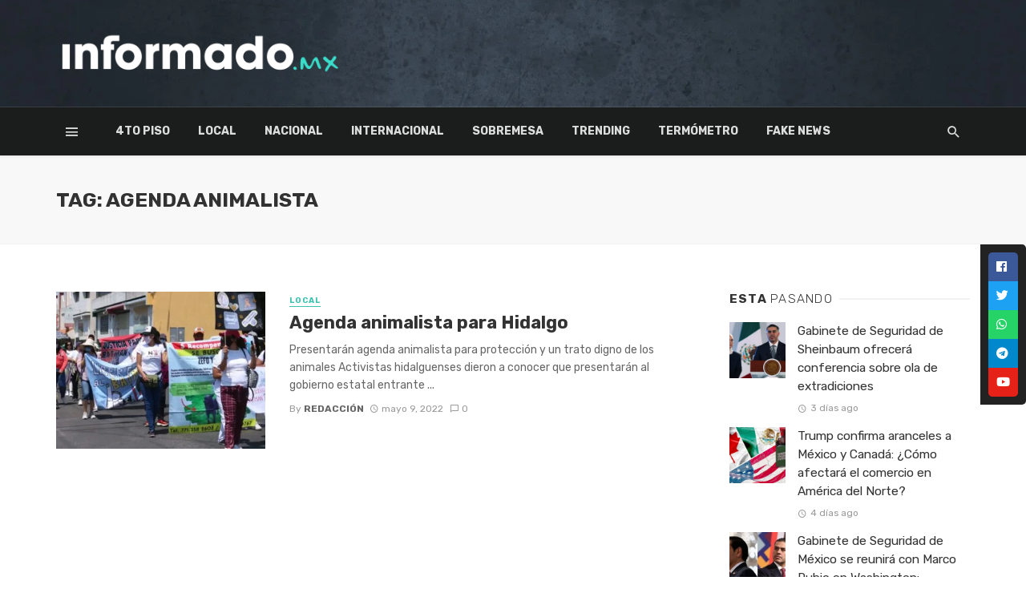

--- FILE ---
content_type: text/html
request_url: https://informado.mx/tag/agenda-animalista/
body_size: 21242
content:
<!DOCTYPE html>
<html lang="es">
<head>
<!-- Google verification -->
<meta name="google-site-verification" content="uANIVgAT4WXtZZlguuzss8TWmcYfyDSIKGqMiR64hdo" />
<!-- Fin Google verification -->
<meta charset="UTF-8" />
<meta name="viewport" content="width=device-width, initial-scale=1"/>
<link rel="profile" href="http://gmpg.org/xfn/11" />
<link rel="pingback" href="https://informado.mx/xmlrpc.php">
<!-- Schema meta -->
<script type="application/javascript">var ajaxurl = "https://informado.mx/wp-admin/admin-ajax.php"</script><meta name='robots' content='index, follow, max-image-preview:large, max-snippet:-1, max-video-preview:-1' />
<!-- This site is optimized with the Yoast SEO plugin v24.5 - https://yoast.com/wordpress/plugins/seo/ -->
<title>agenda animalista archivos | Informado.mx</title>
<link rel="canonical" href="https://informado.mx/tag/agenda-animalista/" />
<meta property="og:locale" content="es_MX" />
<meta property="og:type" content="article" />
<meta property="og:title" content="agenda animalista archivos | Informado.mx" />
<meta property="og:url" content="https://informado.mx/tag/agenda-animalista/" />
<meta property="og:site_name" content="Informado.mx" />
<meta property="og:image" content="https://informado.mx/wp-content/uploads/2021/11/perfil-2.jpg" />
<meta property="og:image:width" content="834" />
<meta property="og:image:height" content="834" />
<meta property="og:image:type" content="image/jpeg" />
<meta name="twitter:card" content="summary_large_image" />
<meta name="twitter:site" content="@InformadoMx_" />
<script type="application/ld+json" class="yoast-schema-graph">{"@context":"https://schema.org","@graph":[{"@type":"CollectionPage","@id":"https://informado.mx/tag/agenda-animalista/","url":"https://informado.mx/tag/agenda-animalista/","name":"agenda animalista archivos | Informado.mx","isPartOf":{"@id":"https://informado.mx/#website"},"primaryImageOfPage":{"@id":"https://informado.mx/tag/agenda-animalista/#primaryimage"},"image":{"@id":"https://informado.mx/tag/agenda-animalista/#primaryimage"},"thumbnailUrl":"https://informado.mx/wp-content/uploads/2022/05/photo1652130611.jpeg","breadcrumb":{"@id":"https://informado.mx/tag/agenda-animalista/#breadcrumb"},"inLanguage":"es"},{"@type":"ImageObject","inLanguage":"es","@id":"https://informado.mx/tag/agenda-animalista/#primaryimage","url":"https://informado.mx/wp-content/uploads/2022/05/photo1652130611.jpeg","contentUrl":"https://informado.mx/wp-content/uploads/2022/05/photo1652130611.jpeg","width":1280,"height":771},{"@type":"BreadcrumbList","@id":"https://informado.mx/tag/agenda-animalista/#breadcrumb","itemListElement":[{"@type":"ListItem","position":1,"name":"Portada","item":"https://informado.mx/"},{"@type":"ListItem","position":2,"name":"agenda animalista"}]},{"@type":"WebSite","@id":"https://informado.mx/#website","url":"https://informado.mx/","name":"Informado.mx","description":"Noticias del Pueblo, para el Pueblo","publisher":{"@id":"https://informado.mx/#organization"},"potentialAction":[{"@type":"SearchAction","target":{"@type":"EntryPoint","urlTemplate":"https://informado.mx/?s={search_term_string}"},"query-input":{"@type":"PropertyValueSpecification","valueRequired":true,"valueName":"search_term_string"}}],"inLanguage":"es"},{"@type":"Organization","@id":"https://informado.mx/#organization","name":"Informado Mx","url":"https://informado.mx/","logo":{"@type":"ImageObject","inLanguage":"es","@id":"https://informado.mx/#/schema/logo/image/","url":"https://informado.mx/wp-content/uploads/2021/11/perfil-2.jpg","contentUrl":"https://informado.mx/wp-content/uploads/2021/11/perfil-2.jpg","width":834,"height":834,"caption":"Informado Mx"},"image":{"@id":"https://informado.mx/#/schema/logo/image/"},"sameAs":["https://www.facebook.com/InformadoMex","https://x.com/InformadoMx_","https://www.instagram.com/informado_mx/","https://www.youtube.com/channel/UCcNqTgAUsns0mRjiRbGZhnw"]}]}</script>
<!-- / Yoast SEO plugin. -->
<link rel='dns-prefetch' href='//fonts.googleapis.com' />
<link rel='preconnect' href='https://fonts.gstatic.com' crossorigin />
<link rel="alternate" type="application/rss+xml" title="Informado.mx &raquo; Feed" href="https://informado.mx/feed/" />
<link rel="alternate" type="application/rss+xml" title="Informado.mx &raquo; RSS de los comentarios" href="https://informado.mx/comments/feed/" />
<link rel="alternate" type="application/rss+xml" title="Informado.mx &raquo; agenda animalista RSS de la etiqueta" href="https://informado.mx/tag/agenda-animalista/feed/" />
<style type="text/css">.brave_popup{display:none}</style><script data-no-optimize="1"> var brave_popup_data = {}; var bravepop_emailValidation=false; var brave_popup_videos = {};  var brave_popup_formData = {};var brave_popup_adminUser = false; var brave_popup_pageInfo = {"type":"tag","pageID":"","singleType":""};  var bravepop_emailSuggestions={};</script>		<!-- This site uses the Google Analytics by MonsterInsights plugin v9.2.4 - Using Analytics tracking - https://www.monsterinsights.com/ -->
<script src="//www.googletagmanager.com/gtag/js?id=G-TEVH1FLRQK"  data-cfasync="false" data-wpfc-render="false" type="text/javascript" async></script>
<script data-cfasync="false" data-wpfc-render="false" type="text/javascript">
var mi_version = '9.2.4';
var mi_track_user = true;
var mi_no_track_reason = '';
var MonsterInsightsDefaultLocations = {"page_location":"https:\/\/informado.mx\/tag\/agenda-animalista\/"};
if ( typeof MonsterInsightsPrivacyGuardFilter === 'function' ) {
var MonsterInsightsLocations = (typeof MonsterInsightsExcludeQuery === 'object') ? MonsterInsightsPrivacyGuardFilter( MonsterInsightsExcludeQuery ) : MonsterInsightsPrivacyGuardFilter( MonsterInsightsDefaultLocations );
} else {
var MonsterInsightsLocations = (typeof MonsterInsightsExcludeQuery === 'object') ? MonsterInsightsExcludeQuery : MonsterInsightsDefaultLocations;
}
var disableStrs = [
'ga-disable-G-TEVH1FLRQK',
];
/* Function to detect opted out users */
function __gtagTrackerIsOptedOut() {
for (var index = 0; index < disableStrs.length; index++) {
if (document.cookie.indexOf(disableStrs[index] + '=true') > -1) {
return true;
}
}
return false;
}
/* Disable tracking if the opt-out cookie exists. */
if (__gtagTrackerIsOptedOut()) {
for (var index = 0; index < disableStrs.length; index++) {
window[disableStrs[index]] = true;
}
}
/* Opt-out function */
function __gtagTrackerOptout() {
for (var index = 0; index < disableStrs.length; index++) {
document.cookie = disableStrs[index] + '=true; expires=Thu, 31 Dec 2099 23:59:59 UTC; path=/';
window[disableStrs[index]] = true;
}
}
if ('undefined' === typeof gaOptout) {
function gaOptout() {
__gtagTrackerOptout();
}
}
window.dataLayer = window.dataLayer || [];
window.MonsterInsightsDualTracker = {
helpers: {},
trackers: {},
};
if (mi_track_user) {
function __gtagDataLayer() {
dataLayer.push(arguments);
}
function __gtagTracker(type, name, parameters) {
if (!parameters) {
parameters = {};
}
if (parameters.send_to) {
__gtagDataLayer.apply(null, arguments);
return;
}
if (type === 'event') {
parameters.send_to = monsterinsights_frontend.v4_id;
var hookName = name;
if (typeof parameters['event_category'] !== 'undefined') {
hookName = parameters['event_category'] + ':' + name;
}
if (typeof MonsterInsightsDualTracker.trackers[hookName] !== 'undefined') {
MonsterInsightsDualTracker.trackers[hookName](parameters);
} else {
__gtagDataLayer('event', name, parameters);
}
} else {
__gtagDataLayer.apply(null, arguments);
}
}
__gtagTracker('js', new Date());
__gtagTracker('set', {
'developer_id.dZGIzZG': true,
});
if ( MonsterInsightsLocations.page_location ) {
__gtagTracker('set', MonsterInsightsLocations);
}
__gtagTracker('config', 'G-TEVH1FLRQK', {"forceSSL":"true","link_attribution":"true"} );
window.gtag = __gtagTracker;										(function () {
/* https://developers.google.com/analytics/devguides/collection/analyticsjs/ */
/* ga and __gaTracker compatibility shim. */
var noopfn = function () {
return null;
};
var newtracker = function () {
return new Tracker();
};
var Tracker = function () {
return null;
};
var p = Tracker.prototype;
p.get = noopfn;
p.set = noopfn;
p.send = function () {
var args = Array.prototype.slice.call(arguments);
args.unshift('send');
__gaTracker.apply(null, args);
};
var __gaTracker = function () {
var len = arguments.length;
if (len === 0) {
return;
}
var f = arguments[len - 1];
if (typeof f !== 'object' || f === null || typeof f.hitCallback !== 'function') {
if ('send' === arguments[0]) {
var hitConverted, hitObject = false, action;
if ('event' === arguments[1]) {
if ('undefined' !== typeof arguments[3]) {
hitObject = {
'eventAction': arguments[3],
'eventCategory': arguments[2],
'eventLabel': arguments[4],
'value': arguments[5] ? arguments[5] : 1,
}
}
}
if ('pageview' === arguments[1]) {
if ('undefined' !== typeof arguments[2]) {
hitObject = {
'eventAction': 'page_view',
'page_path': arguments[2],
}
}
}
if (typeof arguments[2] === 'object') {
hitObject = arguments[2];
}
if (typeof arguments[5] === 'object') {
Object.assign(hitObject, arguments[5]);
}
if ('undefined' !== typeof arguments[1].hitType) {
hitObject = arguments[1];
if ('pageview' === hitObject.hitType) {
hitObject.eventAction = 'page_view';
}
}
if (hitObject) {
action = 'timing' === arguments[1].hitType ? 'timing_complete' : hitObject.eventAction;
hitConverted = mapArgs(hitObject);
__gtagTracker('event', action, hitConverted);
}
}
return;
}
function mapArgs(args) {
var arg, hit = {};
var gaMap = {
'eventCategory': 'event_category',
'eventAction': 'event_action',
'eventLabel': 'event_label',
'eventValue': 'event_value',
'nonInteraction': 'non_interaction',
'timingCategory': 'event_category',
'timingVar': 'name',
'timingValue': 'value',
'timingLabel': 'event_label',
'page': 'page_path',
'location': 'page_location',
'title': 'page_title',
'referrer' : 'page_referrer',
};
for (arg in args) {
if (!(!args.hasOwnProperty(arg) || !gaMap.hasOwnProperty(arg))) {
hit[gaMap[arg]] = args[arg];
} else {
hit[arg] = args[arg];
}
}
return hit;
}
try {
f.hitCallback();
} catch (ex) {
}
};
__gaTracker.create = newtracker;
__gaTracker.getByName = newtracker;
__gaTracker.getAll = function () {
return [];
};
__gaTracker.remove = noopfn;
__gaTracker.loaded = true;
window['__gaTracker'] = __gaTracker;
})();
} else {
console.log("");
(function () {
function __gtagTracker() {
return null;
}
window['__gtagTracker'] = __gtagTracker;
window['gtag'] = __gtagTracker;
})();
}
</script>
<!-- / Google Analytics by MonsterInsights -->
<script type="text/javascript">
/* <![CDATA[ */
window._wpemojiSettings = {"baseUrl":"https:\/\/s.w.org\/images\/core\/emoji\/15.0.3\/72x72\/","ext":".png","svgUrl":"https:\/\/s.w.org\/images\/core\/emoji\/15.0.3\/svg\/","svgExt":".svg","source":{"concatemoji":"https:\/\/informado.mx\/wp-includes\/js\/wp-emoji-release.min.js?ver=6.6.2"}};
/*! This file is auto-generated */
!function(i,n){var o,s,e;function c(e){try{var t={supportTests:e,timestamp:(new Date).valueOf()};sessionStorage.setItem(o,JSON.stringify(t))}catch(e){}}function p(e,t,n){e.clearRect(0,0,e.canvas.width,e.canvas.height),e.fillText(t,0,0);var t=new Uint32Array(e.getImageData(0,0,e.canvas.width,e.canvas.height).data),r=(e.clearRect(0,0,e.canvas.width,e.canvas.height),e.fillText(n,0,0),new Uint32Array(e.getImageData(0,0,e.canvas.width,e.canvas.height).data));return t.every(function(e,t){return e===r[t]})}function u(e,t,n){switch(t){case"flag":return n(e,"\ud83c\udff3\ufe0f\u200d\u26a7\ufe0f","\ud83c\udff3\ufe0f\u200b\u26a7\ufe0f")?!1:!n(e,"\ud83c\uddfa\ud83c\uddf3","\ud83c\uddfa\u200b\ud83c\uddf3")&&!n(e,"\ud83c\udff4\udb40\udc67\udb40\udc62\udb40\udc65\udb40\udc6e\udb40\udc67\udb40\udc7f","\ud83c\udff4\u200b\udb40\udc67\u200b\udb40\udc62\u200b\udb40\udc65\u200b\udb40\udc6e\u200b\udb40\udc67\u200b\udb40\udc7f");case"emoji":return!n(e,"\ud83d\udc26\u200d\u2b1b","\ud83d\udc26\u200b\u2b1b")}return!1}function f(e,t,n){var r="undefined"!=typeof WorkerGlobalScope&&self instanceof WorkerGlobalScope?new OffscreenCanvas(300,150):i.createElement("canvas"),a=r.getContext("2d",{willReadFrequently:!0}),o=(a.textBaseline="top",a.font="600 32px Arial",{});return e.forEach(function(e){o[e]=t(a,e,n)}),o}function t(e){var t=i.createElement("script");t.src=e,t.defer=!0,i.head.appendChild(t)}"undefined"!=typeof Promise&&(o="wpEmojiSettingsSupports",s=["flag","emoji"],n.supports={everything:!0,everythingExceptFlag:!0},e=new Promise(function(e){i.addEventListener("DOMContentLoaded",e,{once:!0})}),new Promise(function(t){var n=function(){try{var e=JSON.parse(sessionStorage.getItem(o));if("object"==typeof e&&"number"==typeof e.timestamp&&(new Date).valueOf()<e.timestamp+604800&&"object"==typeof e.supportTests)return e.supportTests}catch(e){}return null}();if(!n){if("undefined"!=typeof Worker&&"undefined"!=typeof OffscreenCanvas&&"undefined"!=typeof URL&&URL.createObjectURL&&"undefined"!=typeof Blob)try{var e="postMessage("+f.toString()+"("+[JSON.stringify(s),u.toString(),p.toString()].join(",")+"));",r=new Blob([e],{type:"text/javascript"}),a=new Worker(URL.createObjectURL(r),{name:"wpTestEmojiSupports"});return void(a.onmessage=function(e){c(n=e.data),a.terminate(),t(n)})}catch(e){}c(n=f(s,u,p))}t(n)}).then(function(e){for(var t in e)n.supports[t]=e[t],n.supports.everything=n.supports.everything&&n.supports[t],"flag"!==t&&(n.supports.everythingExceptFlag=n.supports.everythingExceptFlag&&n.supports[t]);n.supports.everythingExceptFlag=n.supports.everythingExceptFlag&&!n.supports.flag,n.DOMReady=!1,n.readyCallback=function(){n.DOMReady=!0}}).then(function(){return e}).then(function(){var e;n.supports.everything||(n.readyCallback(),(e=n.source||{}).concatemoji?t(e.concatemoji):e.wpemoji&&e.twemoji&&(t(e.twemoji),t(e.wpemoji)))}))}((window,document),window._wpemojiSettings);
/* ]]> */
</script>
<link rel='stylesheet' id='twb-open-sans-css' href='https://fonts.googleapis.com/css?family=Open+Sans%3A300%2C400%2C500%2C600%2C700%2C800&#038;display=swap&#038;ver=6.6.2' type='text/css' media='all' />
<!-- <link rel='stylesheet' id='twbbwg-global-css' href='https://informado.mx/wp-content/plugins/photo-gallery/booster/assets/css/global.css?ver=1.0.0' type='text/css' media='all' /> -->
<link rel="stylesheet" type="text/css" href="//informado.mx/wp-content/cache/wpfc-minified/6vsxp5x4/ftuv4.css" media="all"/>
<style id='wp-emoji-styles-inline-css' type='text/css'>
img.wp-smiley, img.emoji {
display: inline !important;
border: none !important;
box-shadow: none !important;
height: 1em !important;
width: 1em !important;
margin: 0 0.07em !important;
vertical-align: -0.1em !important;
background: none !important;
padding: 0 !important;
}
</style>
<!-- <link rel='stylesheet' id='wp-block-library-css' href='https://informado.mx/wp-includes/css/dist/block-library/style.min.css?ver=6.6.2' type='text/css' media='all' /> -->
<!-- <link rel='stylesheet' id='youtube-playlist-cgb-style-css-css' href='https://informado.mx/wp-content/plugins/wiloke-youtube-playlist/dist/blocks.style.build.css' type='text/css' media='all' /> -->
<!-- <link rel='stylesheet' id='swiper-css' href='https://informado.mx/wp-content/plugins/wp-tiktok-feed/assets/frontend/swiper/swiper.min.css?ver=4.4.4' type='text/css' media='all' /> -->
<!-- <link rel='stylesheet' id='qlttf-frontend-css' href='https://informado.mx/wp-content/plugins/wp-tiktok-feed/build/frontend/css/style.css?ver=4.4.4' type='text/css' media='all' /> -->
<link rel="stylesheet" type="text/css" href="//informado.mx/wp-content/cache/wpfc-minified/jymyikj4/ftuv4.css" media="all"/>
<style id='classic-theme-styles-inline-css' type='text/css'>
/*! This file is auto-generated */
.wp-block-button__link{color:#fff;background-color:#32373c;border-radius:9999px;box-shadow:none;text-decoration:none;padding:calc(.667em + 2px) calc(1.333em + 2px);font-size:1.125em}.wp-block-file__button{background:#32373c;color:#fff;text-decoration:none}
</style>
<style id='global-styles-inline-css' type='text/css'>
:root{--wp--preset--aspect-ratio--square: 1;--wp--preset--aspect-ratio--4-3: 4/3;--wp--preset--aspect-ratio--3-4: 3/4;--wp--preset--aspect-ratio--3-2: 3/2;--wp--preset--aspect-ratio--2-3: 2/3;--wp--preset--aspect-ratio--16-9: 16/9;--wp--preset--aspect-ratio--9-16: 9/16;--wp--preset--color--black: #000000;--wp--preset--color--cyan-bluish-gray: #abb8c3;--wp--preset--color--white: #ffffff;--wp--preset--color--pale-pink: #f78da7;--wp--preset--color--vivid-red: #cf2e2e;--wp--preset--color--luminous-vivid-orange: #ff6900;--wp--preset--color--luminous-vivid-amber: #fcb900;--wp--preset--color--light-green-cyan: #7bdcb5;--wp--preset--color--vivid-green-cyan: #00d084;--wp--preset--color--pale-cyan-blue: #8ed1fc;--wp--preset--color--vivid-cyan-blue: #0693e3;--wp--preset--color--vivid-purple: #9b51e0;--wp--preset--gradient--vivid-cyan-blue-to-vivid-purple: linear-gradient(135deg,rgba(6,147,227,1) 0%,rgb(155,81,224) 100%);--wp--preset--gradient--light-green-cyan-to-vivid-green-cyan: linear-gradient(135deg,rgb(122,220,180) 0%,rgb(0,208,130) 100%);--wp--preset--gradient--luminous-vivid-amber-to-luminous-vivid-orange: linear-gradient(135deg,rgba(252,185,0,1) 0%,rgba(255,105,0,1) 100%);--wp--preset--gradient--luminous-vivid-orange-to-vivid-red: linear-gradient(135deg,rgba(255,105,0,1) 0%,rgb(207,46,46) 100%);--wp--preset--gradient--very-light-gray-to-cyan-bluish-gray: linear-gradient(135deg,rgb(238,238,238) 0%,rgb(169,184,195) 100%);--wp--preset--gradient--cool-to-warm-spectrum: linear-gradient(135deg,rgb(74,234,220) 0%,rgb(151,120,209) 20%,rgb(207,42,186) 40%,rgb(238,44,130) 60%,rgb(251,105,98) 80%,rgb(254,248,76) 100%);--wp--preset--gradient--blush-light-purple: linear-gradient(135deg,rgb(255,206,236) 0%,rgb(152,150,240) 100%);--wp--preset--gradient--blush-bordeaux: linear-gradient(135deg,rgb(254,205,165) 0%,rgb(254,45,45) 50%,rgb(107,0,62) 100%);--wp--preset--gradient--luminous-dusk: linear-gradient(135deg,rgb(255,203,112) 0%,rgb(199,81,192) 50%,rgb(65,88,208) 100%);--wp--preset--gradient--pale-ocean: linear-gradient(135deg,rgb(255,245,203) 0%,rgb(182,227,212) 50%,rgb(51,167,181) 100%);--wp--preset--gradient--electric-grass: linear-gradient(135deg,rgb(202,248,128) 0%,rgb(113,206,126) 100%);--wp--preset--gradient--midnight: linear-gradient(135deg,rgb(2,3,129) 0%,rgb(40,116,252) 100%);--wp--preset--font-size--small: 13px;--wp--preset--font-size--medium: 20px;--wp--preset--font-size--large: 36px;--wp--preset--font-size--x-large: 42px;--wp--preset--spacing--20: 0.44rem;--wp--preset--spacing--30: 0.67rem;--wp--preset--spacing--40: 1rem;--wp--preset--spacing--50: 1.5rem;--wp--preset--spacing--60: 2.25rem;--wp--preset--spacing--70: 3.38rem;--wp--preset--spacing--80: 5.06rem;--wp--preset--shadow--natural: 6px 6px 9px rgba(0, 0, 0, 0.2);--wp--preset--shadow--deep: 12px 12px 50px rgba(0, 0, 0, 0.4);--wp--preset--shadow--sharp: 6px 6px 0px rgba(0, 0, 0, 0.2);--wp--preset--shadow--outlined: 6px 6px 0px -3px rgba(255, 255, 255, 1), 6px 6px rgba(0, 0, 0, 1);--wp--preset--shadow--crisp: 6px 6px 0px rgba(0, 0, 0, 1);}:where(.is-layout-flex){gap: 0.5em;}:where(.is-layout-grid){gap: 0.5em;}body .is-layout-flex{display: flex;}.is-layout-flex{flex-wrap: wrap;align-items: center;}.is-layout-flex > :is(*, div){margin: 0;}body .is-layout-grid{display: grid;}.is-layout-grid > :is(*, div){margin: 0;}:where(.wp-block-columns.is-layout-flex){gap: 2em;}:where(.wp-block-columns.is-layout-grid){gap: 2em;}:where(.wp-block-post-template.is-layout-flex){gap: 1.25em;}:where(.wp-block-post-template.is-layout-grid){gap: 1.25em;}.has-black-color{color: var(--wp--preset--color--black) !important;}.has-cyan-bluish-gray-color{color: var(--wp--preset--color--cyan-bluish-gray) !important;}.has-white-color{color: var(--wp--preset--color--white) !important;}.has-pale-pink-color{color: var(--wp--preset--color--pale-pink) !important;}.has-vivid-red-color{color: var(--wp--preset--color--vivid-red) !important;}.has-luminous-vivid-orange-color{color: var(--wp--preset--color--luminous-vivid-orange) !important;}.has-luminous-vivid-amber-color{color: var(--wp--preset--color--luminous-vivid-amber) !important;}.has-light-green-cyan-color{color: var(--wp--preset--color--light-green-cyan) !important;}.has-vivid-green-cyan-color{color: var(--wp--preset--color--vivid-green-cyan) !important;}.has-pale-cyan-blue-color{color: var(--wp--preset--color--pale-cyan-blue) !important;}.has-vivid-cyan-blue-color{color: var(--wp--preset--color--vivid-cyan-blue) !important;}.has-vivid-purple-color{color: var(--wp--preset--color--vivid-purple) !important;}.has-black-background-color{background-color: var(--wp--preset--color--black) !important;}.has-cyan-bluish-gray-background-color{background-color: var(--wp--preset--color--cyan-bluish-gray) !important;}.has-white-background-color{background-color: var(--wp--preset--color--white) !important;}.has-pale-pink-background-color{background-color: var(--wp--preset--color--pale-pink) !important;}.has-vivid-red-background-color{background-color: var(--wp--preset--color--vivid-red) !important;}.has-luminous-vivid-orange-background-color{background-color: var(--wp--preset--color--luminous-vivid-orange) !important;}.has-luminous-vivid-amber-background-color{background-color: var(--wp--preset--color--luminous-vivid-amber) !important;}.has-light-green-cyan-background-color{background-color: var(--wp--preset--color--light-green-cyan) !important;}.has-vivid-green-cyan-background-color{background-color: var(--wp--preset--color--vivid-green-cyan) !important;}.has-pale-cyan-blue-background-color{background-color: var(--wp--preset--color--pale-cyan-blue) !important;}.has-vivid-cyan-blue-background-color{background-color: var(--wp--preset--color--vivid-cyan-blue) !important;}.has-vivid-purple-background-color{background-color: var(--wp--preset--color--vivid-purple) !important;}.has-black-border-color{border-color: var(--wp--preset--color--black) !important;}.has-cyan-bluish-gray-border-color{border-color: var(--wp--preset--color--cyan-bluish-gray) !important;}.has-white-border-color{border-color: var(--wp--preset--color--white) !important;}.has-pale-pink-border-color{border-color: var(--wp--preset--color--pale-pink) !important;}.has-vivid-red-border-color{border-color: var(--wp--preset--color--vivid-red) !important;}.has-luminous-vivid-orange-border-color{border-color: var(--wp--preset--color--luminous-vivid-orange) !important;}.has-luminous-vivid-amber-border-color{border-color: var(--wp--preset--color--luminous-vivid-amber) !important;}.has-light-green-cyan-border-color{border-color: var(--wp--preset--color--light-green-cyan) !important;}.has-vivid-green-cyan-border-color{border-color: var(--wp--preset--color--vivid-green-cyan) !important;}.has-pale-cyan-blue-border-color{border-color: var(--wp--preset--color--pale-cyan-blue) !important;}.has-vivid-cyan-blue-border-color{border-color: var(--wp--preset--color--vivid-cyan-blue) !important;}.has-vivid-purple-border-color{border-color: var(--wp--preset--color--vivid-purple) !important;}.has-vivid-cyan-blue-to-vivid-purple-gradient-background{background: var(--wp--preset--gradient--vivid-cyan-blue-to-vivid-purple) !important;}.has-light-green-cyan-to-vivid-green-cyan-gradient-background{background: var(--wp--preset--gradient--light-green-cyan-to-vivid-green-cyan) !important;}.has-luminous-vivid-amber-to-luminous-vivid-orange-gradient-background{background: var(--wp--preset--gradient--luminous-vivid-amber-to-luminous-vivid-orange) !important;}.has-luminous-vivid-orange-to-vivid-red-gradient-background{background: var(--wp--preset--gradient--luminous-vivid-orange-to-vivid-red) !important;}.has-very-light-gray-to-cyan-bluish-gray-gradient-background{background: var(--wp--preset--gradient--very-light-gray-to-cyan-bluish-gray) !important;}.has-cool-to-warm-spectrum-gradient-background{background: var(--wp--preset--gradient--cool-to-warm-spectrum) !important;}.has-blush-light-purple-gradient-background{background: var(--wp--preset--gradient--blush-light-purple) !important;}.has-blush-bordeaux-gradient-background{background: var(--wp--preset--gradient--blush-bordeaux) !important;}.has-luminous-dusk-gradient-background{background: var(--wp--preset--gradient--luminous-dusk) !important;}.has-pale-ocean-gradient-background{background: var(--wp--preset--gradient--pale-ocean) !important;}.has-electric-grass-gradient-background{background: var(--wp--preset--gradient--electric-grass) !important;}.has-midnight-gradient-background{background: var(--wp--preset--gradient--midnight) !important;}.has-small-font-size{font-size: var(--wp--preset--font-size--small) !important;}.has-medium-font-size{font-size: var(--wp--preset--font-size--medium) !important;}.has-large-font-size{font-size: var(--wp--preset--font-size--large) !important;}.has-x-large-font-size{font-size: var(--wp--preset--font-size--x-large) !important;}
:where(.wp-block-post-template.is-layout-flex){gap: 1.25em;}:where(.wp-block-post-template.is-layout-grid){gap: 1.25em;}
:where(.wp-block-columns.is-layout-flex){gap: 2em;}:where(.wp-block-columns.is-layout-grid){gap: 2em;}
:root :where(.wp-block-pullquote){font-size: 1.5em;line-height: 1.6;}
</style>
<!-- <link rel='stylesheet' id='fontawesome-latest-css-css' href='https://informado.mx/wp-content/plugins/accesspress-social-login-lite/css/font-awesome/all.min.css?ver=3.4.8' type='text/css' media='all' /> -->
<!-- <link rel='stylesheet' id='apsl-frontend-css-css' href='https://informado.mx/wp-content/plugins/accesspress-social-login-lite/css/frontend.css?ver=3.4.8' type='text/css' media='all' /> -->
<!-- <link rel='stylesheet' id='kiwi-icomoon-css' href='https://informado.mx/wp-content/plugins/kiwi-social-share/assets/vendors/icomoon/style.css?ver=2.1.8' type='text/css' media='all' /> -->
<!-- <link rel='stylesheet' id='bwg_fonts-css' href='https://informado.mx/wp-content/plugins/photo-gallery/css/bwg-fonts/fonts.css?ver=0.0.1' type='text/css' media='all' /> -->
<!-- <link rel='stylesheet' id='sumoselect-css' href='https://informado.mx/wp-content/plugins/photo-gallery/css/sumoselect.min.css?ver=3.4.6' type='text/css' media='all' /> -->
<!-- <link rel='stylesheet' id='mCustomScrollbar-css' href='https://informado.mx/wp-content/plugins/photo-gallery/css/jquery.mCustomScrollbar.min.css?ver=3.1.5' type='text/css' media='all' /> -->
<link rel="stylesheet" type="text/css" href="//informado.mx/wp-content/cache/wpfc-minified/ln6xmbxh/ftuv4.css" media="all"/>
<link rel='stylesheet' id='bwg_googlefonts-css' href='https://fonts.googleapis.com/css?family=Ubuntu&#038;subset=greek,latin,greek-ext,vietnamese,cyrillic-ext,latin-ext,cyrillic' type='text/css' media='all' />
<!-- <link rel='stylesheet' id='bwg_frontend-css' href='https://informado.mx/wp-content/plugins/photo-gallery/css/styles.min.css?ver=1.8.31' type='text/css' media='all' /> -->
<!-- <link rel='stylesheet' id='bkswcss-css' href='https://informado.mx/wp-content/plugins/tnm-shortcode/css/shortcode.css?ver=6.6.2' type='text/css' media='all' /> -->
<!-- <link rel='stylesheet' id='wil-yp-css-css' href='https://informado.mx/wp-content/plugins/wiloke-youtube-playlist/assets/css/styles.css?ver=1.0' type='text/css' media='all' /> -->
<!-- <link rel='stylesheet' id='thenextmag_vendors-css' href='https://informado.mx/wp-content/themes/the-next-mag/css/vendors.css?ver=6.6.2' type='text/css' media='all' /> -->
<!-- <link rel='stylesheet' id='thenextmag-style-css' href='https://informado.mx/wp-content/themes/the-next-mag/css/style.css?ver=6.6.2' type='text/css' media='all' /> -->
<link rel="stylesheet" type="text/css" href="//informado.mx/wp-content/cache/wpfc-minified/7wu724od/ftuv4.css" media="all"/>
<style id='thenextmag-style-inline-css' type='text/css'>
.sticky-header.is-fixed > .navigation-bar
{background: #1b1d1c;}#mnmd-mobile-header
{background: #1b1d1c;}::selection {color: #FFF; background: #3AC4B0;}::-webkit-selection {color: #FFF; background: #3AC4B0;}
.post--vertical-thumb-background-point-circle .post__thumb:before {--background-shadow: #3AC4B0;} .pattern-circle-background-stripe:before {
background: repeating-linear-gradient(45deg, transparent, transparent 6px, #3AC4B0 6px, #3AC4B0 12px);}.navigation--main .sub-menu li:hover>a, a, a:hover, a:focus, a:active, .color-primary, .site-title, .mnmd-widget-indexed-posts-b .posts-list > li .post__title:after,
.author-box .author-name a, 
.woocommerce div.product p.price, .woocommerce div.product span.price,
.woocommerce-message::before, .woocommerce-info::before, .woocommerce-error::before, .woocommerce-downloads .woocommerce-info:before,
.woocommerce table.shop_table a.remove:hover, .woocommerce.widget .woocommerce-mini-cart  a.remove_from_cart_button:hover,
.woocommerce-MyAccount-navigation .woocommerce-MyAccount-navigation-link.is-active a,
.woocommerce-MyAccount-navigation .woocommerce-MyAccount-navigation-link a:hover,
.woocommerce.widget_product_tag_cloud .tagcloud a:hover,
.wc-block-grid__product-rating .star-rating span:before, .wc-block-grid__product-rating .wc-block-grid__product-rating__stars span:before,
.woocommerce .star-rating span::before
{color: #3AC4B0;}.mnmd-featured-block-m.background-primary .post--horizontal-reverse-fullwidth .post__text:before, .mnmd-featured-block-l.background-primary .section-main .post-sub, .mnmd-featured-block-r.mnmd-featured-block-r-has-background-theme:after, .mnmd-widget-indexed-posts-a .posts-list>li .post__thumb:after, .btn-rectangle-large, .post-no-thumb-space-large, .post--horizontal-read-more-rotate .post__text-column.post__text-button:before, .mnmd-posts-block-q .section-sub .post-sub .post-sub-wrap:before, .background-hover-fixed:before, .post--overlay-text-style-card .post__readmore:hover a, .post--overlay-background-theme .background-img:after, .category-tile__name, .cat-0.cat-theme-bg.cat-theme-bg, .primary-bg-color, .navigation--main > li > a:before, .mnmd-pagination__item-current, .mnmd-pagination__item-current:hover, 
.mnmd-pagination__item-current:focus, .mnmd-pagination__item-current:active, .mnmd-pagination--next-n-prev .mnmd-pagination__links a:last-child .mnmd-pagination__item,
.subscribe-form__fields input[type='submit'], .has-overlap-bg:before, .post__cat--bg, a.post__cat--bg, .entry-cat--bg, a.entry-cat--bg, 
.comments-count-box, .mnmd-widget--box .widget__title,  .posts-list > li .post__thumb:after, 
.widget_calendar td a:before, .widget_calendar #today, .widget_calendar #today a, .entry-action-btn, .posts-navigation__label:before, 
.comment-form .form-submit input[type='submit'], .mnmd-carousel-dots-b .swiper-pagination-bullet-active,
.site-header--side-logo .header-logo:not(.header-logo--mobile), .list-square-bullet > li > *:before, .list-square-bullet-exclude-first > li:not(:first-child) > *:before,
.btn-primary, .btn-primary:active, .btn-primary:focus, .btn-primary:hover, 
.btn-primary.active.focus, .btn-primary.active:focus, .btn-primary.active:hover, .btn-primary:active.focus, .btn-primary:active:focus, .btn-primary:active:hover,
.woocommerce .wp-block-button:not(.wc-block-grid__product-add-to-cart) .wp-block-button__link,
.woocommerce .wp-block-button:not(.wc-block-grid__product-add-to-cart) .wp-block-button__link,
.woocommerce .wc-block-grid__product .wp-block-button__link:hover,
.woocommerce #respond input#submit:hover, .woocommerce a.button:hover, .woocommerce button.button:hover, .woocommerce input.button:hover,
.editor-styles-wrapper .wc-block-grid__products .wc-block-grid__product .wc-block-grid__product-onsale, .wc-block-grid__product-onsale,
.woocommerce ul.products li.product .onsale,
.woocommerce nav.woocommerce-pagination ul li a:focus, .woocommerce nav.woocommerce-pagination ul li a:hover, .woocommerce nav.woocommerce-pagination ul li span.current,
.woocommerce span.onsale, .woocommerce div.product .woocommerce-tabs ul.tabs li.active, 
.woocommerce-Tabs-panel .comment-reply-title:before,.woocommerce a.button.alt, .woocommerce a.button.alt:hover,
.woocommerce button.button.alt, .woocommerce button.button.alt:hover, .woocommerce-account .addresses .title a.edit,
.woocommerce-message a.button, .woocommerce-downloads .woocommerce-Message a.button,
.woocommerce button.button,
.woocommerce a.button.wc-backward,
.woocommerce .widget_shopping_cart .buttons a, .woocommerce.widget_shopping_cart .buttons a,
.woocommerce.widget_product_search .woocommerce-product-search button,
.atbs-style-page-content-store .wp-block-cover .wp-block-button__link,
.woocommerce ul.products li.product .onsale,
.woocommerce .wc-block-grid__product .wp-block-button__link:hover,
.woocommerce button.button, .woocommerce a.button.wc-backward,
.atbs-style-page-content-store .wp-block-button__link:hover,
.woocommerce div.product form.cart .button:hover,
div.wpforms-container-full .wpforms-form button[type=submit], div.wpforms-container-full .wpforms-form button[type=submit]:hover
{background-color: #3AC4B0;}.site-header--skin-4 .navigation--main > li > a:before
{background-color: #3AC4B0 !important;}.post-score-hexagon .hexagon-svg g path
{fill: #3AC4B0;}.mnmd-featured-block-r.mnmd-featured-block-r-has-background-theme .section-sub, .has-overlap-frame:before, .mnmd-gallery-slider .fotorama__thumb-border, .bypostauthor > .comment-body .comment-author > img
{border-color: #3AC4B0;}.mnmd-pagination--next-n-prev .mnmd-pagination__links a:last-child .mnmd-pagination__item:after
{border-left-color: #3AC4B0;}.bk-preload-wrapper:after, .comments-count-box:before, .woocommerce-error, .woocommerce-message, .woocommerce-info
{border-top-color: #3AC4B0;}.bk-preload-wrapper:after
{border-bottom-color: #3AC4B0;}.navigation--offcanvas li > a:after
{border-right-color: #3AC4B0;}.post--single-cover-gradient .single-header
{
background-image: -webkit-linear-gradient( bottom , #3AC4B0 0%, rgba(252, 60, 45, 0.7) 50%, rgba(252, 60, 45, 0) 100%);
background-image: linear-gradient(to top, #3AC4B0 0%, rgba(252, 60, 45, 0.7) 50%, rgba(252, 60, 45, 0) 100%);
}.subscribe-form__fields input[type='submit']:hover,
.comment-form .form-submit input[type='submit']:active, .comment-form .form-submit input[type='submit']:focus, .comment-form .form-submit input[type='submit']:hover
{background-color: #27C4AC;}mnmd-video-box__playlist .is-playing .post__thumb:after { content: 'Now playing'; }
.tnm-has-custom-bg-pattern .single-entry--template-4 .single-header--has-pattern, 
.tnm-has-custom-bg-pattern  .single-entry--billboard-overlap-title .single-header--svg-bg.single-header--has-pattern, 
.tnm-has-custom-bg-pattern .site-footer.has-bg-pattern:before, 
.tnm-has-custom-bg-pattern .background-svg-pattern
{background-image: url("data:image/svg+xml,background-color: %230a363f%3B background-image: url%28%27data:image/svg%2Bxml%2C%253Csvg width=%276%27 height=%276%27 viewBox=%270 0 6 6%27 xmlns=%27http://www.w3.org/2000/svg%27%253E%253Cg fill=%27%25230fad90%27 fill-opacity=%270.36%27 fill-rule=%27evenodd%27%253E%253Cpath d=%27M5 0h1L0 6V5zM6 5v1H5z%27/%253E%253C/g%253E%253C/svg%253E%27%29%3B");}
</style>
<!-- <link rel='stylesheet' id='fancybox-css' href='https://informado.mx/wp-content/plugins/easy-fancybox/fancybox/1.5.4/jquery.fancybox.min.css?ver=6.6.2' type='text/css' media='screen' /> -->
<link rel="stylesheet" type="text/css" href="//informado.mx/wp-content/cache/wpfc-minified/1n0qrdym/ftuv4.css" media="screen"/>
<link rel="preload" as="style" href="https://fonts.googleapis.com/css?family=Rubik:300,400,500,700,900,300italic,400italic,500italic,700italic,900italic&#038;subset=latin&#038;display=swap&#038;ver=6.6.2" /><link rel="stylesheet" href="https://fonts.googleapis.com/css?family=Rubik:300,400,500,700,900,300italic,400italic,500italic,700italic,900italic&#038;subset=latin&#038;display=swap&#038;ver=6.6.2" media="print" onload="this.media='all'"><noscript><link rel="stylesheet" href="https://fonts.googleapis.com/css?family=Rubik:300,400,500,700,900,300italic,400italic,500italic,700italic,900italic&#038;subset=latin&#038;display=swap&#038;ver=6.6.2" /></noscript><script src='//informado.mx/wp-content/cache/wpfc-minified/qab3kkxi/ftuv4.js' type="text/javascript"></script>
<!-- <script type="text/javascript" src="https://informado.mx/wp-includes/js/jquery/jquery.min.js?ver=3.7.1" id="jquery-core-js"></script> -->
<!-- <script type="text/javascript" src="https://informado.mx/wp-includes/js/jquery/jquery-migrate.min.js?ver=3.4.1" id="jquery-migrate-js"></script> -->
<!-- <script type="text/javascript" src="https://informado.mx/wp-content/plugins/photo-gallery/booster/assets/js/circle-progress.js?ver=1.2.2" id="twbbwg-circle-js"></script> -->
<script type="text/javascript" id="twbbwg-global-js-extra">
/* <![CDATA[ */
var twb = {"nonce":"aa9c509f65","ajax_url":"https:\/\/informado.mx\/wp-admin\/admin-ajax.php","plugin_url":"https:\/\/informado.mx\/wp-content\/plugins\/photo-gallery\/booster","href":"https:\/\/informado.mx\/wp-admin\/admin.php?page=twbbwg_photo-gallery"};
var twb = {"nonce":"aa9c509f65","ajax_url":"https:\/\/informado.mx\/wp-admin\/admin-ajax.php","plugin_url":"https:\/\/informado.mx\/wp-content\/plugins\/photo-gallery\/booster","href":"https:\/\/informado.mx\/wp-admin\/admin.php?page=twbbwg_photo-gallery"};
/* ]]> */
</script>
<script src='//informado.mx/wp-content/cache/wpfc-minified/ftgze0k3/ftuv4.js' type="text/javascript"></script>
<!-- <script type="text/javascript" src="https://informado.mx/wp-content/plugins/photo-gallery/booster/assets/js/global.js?ver=1.0.0" id="twbbwg-global-js"></script> -->
<!-- <script type="text/javascript" src="https://informado.mx/wp-content/plugins/google-analytics-for-wordpress/assets/js/frontend-gtag.min.js?ver=9.2.4" id="monsterinsights-frontend-script-js" async="async" data-wp-strategy="async"></script> -->
<script data-cfasync="false" data-wpfc-render="false" type="text/javascript" id='monsterinsights-frontend-script-js-extra'>/* <![CDATA[ */
var monsterinsights_frontend = {"js_events_tracking":"true","download_extensions":"doc,pdf,ppt,zip,xls,docx,pptx,xlsx","inbound_paths":"[{\"path\":\"\\\/go\\\/\",\"label\":\"affiliate\"},{\"path\":\"\\\/recommend\\\/\",\"label\":\"affiliate\"}]","home_url":"https:\/\/informado.mx","hash_tracking":"false","v4_id":"G-TEVH1FLRQK"};/* ]]> */
</script>
<script src='//informado.mx/wp-content/cache/wpfc-minified/g3sri74y/ftuv4.js' type="text/javascript"></script>
<!-- <script type="text/javascript" src="https://informado.mx/wp-content/plugins/accesspress-social-login-lite/js/frontend.js?ver=3.4.8" id="apsl-frontend-js-js"></script> -->
<!-- <script type="text/javascript" src="https://informado.mx/wp-content/plugins/photo-gallery/js/jquery.sumoselect.min.js?ver=3.4.6" id="sumoselect-js"></script> -->
<!-- <script type="text/javascript" src="https://informado.mx/wp-content/plugins/photo-gallery/js/tocca.min.js?ver=2.0.9" id="bwg_mobile-js"></script> -->
<!-- <script type="text/javascript" src="https://informado.mx/wp-content/plugins/photo-gallery/js/jquery.mCustomScrollbar.concat.min.js?ver=3.1.5" id="mCustomScrollbar-js"></script> -->
<!-- <script type="text/javascript" src="https://informado.mx/wp-content/plugins/photo-gallery/js/jquery.fullscreen.min.js?ver=0.6.0" id="jquery-fullscreen-js"></script> -->
<script type="text/javascript" id="bwg_frontend-js-extra">
/* <![CDATA[ */
var bwg_objectsL10n = {"bwg_field_required":"este campo es obligatorio.","bwg_mail_validation":"Esta no es una direcci\u00f3n de correo electr\u00f3nico v\u00e1lida.","bwg_search_result":"No hay im\u00e1genes que coincidan con tu b\u00fasqueda.","bwg_select_tag":"Seleccionar la etiqueta","bwg_order_by":"Ordenar por","bwg_search":"Buscar","bwg_show_ecommerce":"Mostrar el comercio electr\u00f3nico","bwg_hide_ecommerce":"Ocultar el comercio electr\u00f3nico","bwg_show_comments":"Restaurar","bwg_hide_comments":"Ocultar comentarios","bwg_restore":"Restaurar","bwg_maximize":"Maximizar","bwg_fullscreen":"Pantalla completa","bwg_exit_fullscreen":"Salir de pantalla completa","bwg_search_tag":"BUSCAR...","bwg_tag_no_match":"No se han encontrado etiquetas","bwg_all_tags_selected":"Todas las etiquetas seleccionadas","bwg_tags_selected":"etiqueta seleccionada","play":"Reproducir","pause":"Pausar","is_pro":"","bwg_play":"Reproducir","bwg_pause":"Pausar","bwg_hide_info":"Anterior informaci\u00f3n","bwg_show_info":"Mostrar info","bwg_hide_rating":"Ocultar las valoraciones","bwg_show_rating":"Mostrar la valoraci\u00f3n","ok":"Aceptar","cancel":"Cancelar","select_all":"Seleccionar todo","lazy_load":"0","lazy_loader":"https:\/\/informado.mx\/wp-content\/plugins\/photo-gallery\/images\/ajax_loader.png","front_ajax":"0","bwg_tag_see_all":"Ver todas las etiquetas","bwg_tag_see_less":"Ver menos etiquetas"};
/* ]]> */
</script>
<script src='//informado.mx/wp-content/cache/wpfc-minified/m7ppkdew/ftuv4.js' type="text/javascript"></script>
<!-- <script type="text/javascript" src="https://informado.mx/wp-content/plugins/photo-gallery/js/scripts.min.js?ver=1.8.31" id="bwg_frontend-js"></script> -->
<script type="text/javascript" id="youtube-playlist-admin-page-enqueue-script-js-extra">
/* <![CDATA[ */
var WIL_YOUTUBE_LIST_KEY = "AIzaSyCjY-ex80bj8XIuUTWNOsoXixA5wWDomfk";
/* ]]> */
</script>
<link rel="https://api.w.org/" href="https://informado.mx/wp-json/" /><link rel="alternate" title="JSON" type="application/json" href="https://informado.mx/wp-json/wp/v2/tags/6349" /><link rel="EditURI" type="application/rsd+xml" title="RSD" href="https://informado.mx/xmlrpc.php?rsd" />
<meta name="generator" content="WordPress 6.6.2" />
<meta name="framework" content="Redux 4.1.22" /><link rel="icon" href="https://informado.mx/wp-content/uploads/2022/06/cropped-favicon-32x32.png" sizes="32x32" />
<link rel="icon" href="https://informado.mx/wp-content/uploads/2022/06/cropped-favicon-192x192.png" sizes="192x192" />
<link rel="apple-touch-icon" href="https://informado.mx/wp-content/uploads/2022/06/cropped-favicon-180x180.png" />
<meta name="msapplication-TileImage" content="https://informado.mx/wp-content/uploads/2022/06/cropped-favicon-270x270.png" />
<style type="text/css" id="wp-custom-css">
/*redes flotantes*/
.social-menu {
padding: 10px;
background: #222;
position: fixed;
top: 50vh;
margin-top: -55px;
right: 0;
border-radius: 0 5px 5px 0;
z-index: 100;
}
.social-menu ul {
list-style: none;
padding: 0;
margin: 0;
}
.social-menu ul li:nth-child(1) a {
background: #3b5998;
}
.social-menu ul li:nth-child(2) a {
background: #1da1f2;
}
.social-menu ul li:nth-child(3) a {
background: #25d366;
}
.social-menu ul li:nth-child(4) a {
background: #0088cc;
}
.social-menu ul li:nth-child(5) a {
background: #e62117;
}
.social-menu ul li:first-child a {
border-radius: 5px 5px 0 0;
}
.social-menu ul li:last-child a {
border-radius: 0 0 5px 5px;
}
.social-menu ul a {
color: white;
padding: 10px;
display: block;
background: #666;
line-height: 1;
font-size: 15px;
position: relative;
overflow: hidden;
}
.social-menu ul a:before {
content: "";
position: absolute;
top: 100%;
right: 0;
left: 0;
bottom: 0;
background: white;
opacity: 0;
transition: all 0.3s;
}
.social-menu ul a:hover:before {
opacity: 0.3;
top: 0;
}
/*fin redes flotantes*/		</style>
<style id="tnm_option-dynamic-css" title="dynamic-css" class="redux-options-output">body{font-family:Rubik,Arial, Helvetica, sans-serif;}.navigation, .woocommerce-MyAccount-navigation .woocommerce-MyAccount-navigation-link a{font-family:Rubik,Arial, Helvetica, sans-serif;}.page-heading__title, .post__title, .entry-title, h1, h2, h3, h4, h5, h6, .h1, .h2, .h3, .h4, .h5, .h6, .text-font-primary, .social-tile__title, .widget_recent_comments .recentcomments > a, .widget_recent_entries li > a, .modal-title.modal-title, .author-box .author-name a, .comment-author, .widget_calendar caption, .widget_categories li>a, .widget_meta ul, .widget_recent_comments .recentcomments>a, .widget_recent_entries li>a, .widget_pages li>a,
.atbs-style-page-content-store .wc-block-grid__product .wc-block-grid__product-title, .woocommerce div.product .product_title, .woocommerce div.product p.price, .woocommerce div.product span.price, .woocommerce-Tabs-panel h2, .product.type-product .products h2,
.woocommerce div.product .woocommerce-tabs ul.tabs li a, .woocommerce table.shop_table thead th, .woocommerce table.shop_table .woocommerce-cart-form__cart-item td,
.woocommerce .cart-collaterals table.shop_table th, .woocommerce-page .cart-collaterals table.shop_table th, .woocommerce .cart-collaterals table.shop_table td, .woocommerce-page .cart-collaterals table.shop_table td,
.woocommerce.widget ul.cart_list li a, .woocommerce.widget ul.product_list_widget li a, .woocommerce.widget .woocommerce-Price-amount.amount, .woocommerce.widget ul.products li.product .price .amount,
.widget.widget_product_categories ul li a, .woocommerce table.shop_table.woocommerce-checkout-review-order-table td, .woocommerce table.shop_table.woocommerce-checkout-review-order-table th,
.woocommerce ul#shipping_method .amount, .woocommerce ul#shipping_method li label, .atbs-style-page-content-store .wp-block-cover p.has-large-font-size, .woocommerce-edit-account .woocommerce-EditAccountForm legend{font-family:Rubik,Arial, Helvetica, sans-serif;}.text-font-secondary, .block-heading__subtitle, .widget_nav_menu ul, .navigation .sub-menu, .typography-copy blockquote, .comment-content blockquote{font-family:Rubik,Arial, Helvetica, sans-serif;}.mobile-header-btn, .navigation-bar-btn, .menu, .mnmd-mega-menu__inner > .sub-menu > li > a, .meta-text, a.meta-text, .meta-font, a.meta-font, .text-font-tertiary, .block-heading, .block-heading__title, .block-heading-tabs, .block-heading-tabs > li > a, input[type="button"]:not(.btn), input[type="reset"]:not(.btn), input[type="submit"]:not(.btn), .btn, label, .category-tile__name, .page-nav, .post-score, .post-score-hexagon .post-score-value, .post__cat, a.post__cat, .entry-cat, a.entry-cat, .read-more-link, .post__meta, .entry-meta, .entry-author__name, a.entry-author__name, .comments-count-box, .widget__title-text, .mnmd-widget-indexed-posts-a .posts-list > li .post__thumb:after, .mnmd-widget-indexed-posts-b .posts-list > li .post__title:after, .mnmd-widget-indexed-posts-c .list-index, .social-tile__count, .widget_recent_comments .comment-author-link, .mnmd-video-box__playlist .is-playing .post__thumb:after, .mnmd-posts-listing-a .cat-title, .mnmd-news-ticker__heading, .post-sharing__title, .post-sharing--simple .sharing-btn, .entry-action-btn, .entry-tags-title, .post-categories__title, .posts-navigation__label, .comments-title, .comments-title__text, .comments-title .add-comment, .comment-metadata, .comment-metadata a, .comment-reply-link, .comment-reply-title, .countdown__digit, .modal-title, .comment-reply-title, .comment-meta, .comment .reply, .wp-caption, .gallery-caption, .widget-title, .btn, .logged-in-as, .countdown__digit, .mnmd-widget-indexed-posts-a .posts-list>li .post__thumb:after, .mnmd-widget-indexed-posts-b .posts-list>li .post__title:after, .mnmd-widget-indexed-posts-c .list-index, .mnmd-horizontal-list .index, .mnmd-pagination, .mnmd-pagination--next-n-prev .mnmd-pagination__label,
.woocommerce ul.products li.product .onsale, .atbs-style-page-content-store .wp-block-button, .woocommerce ul.products li.product .button, .woocommerce div.product form.cart .button, .woocommerce a.button,
.woocommerce div.product .product_meta > span, .woocommerce-page table.cart td.actions .coupon button.button, .checkout_coupon.woocommerce-form-coupon button, .woocommerce-cart .woocommerce-cart-form button.button,
.woocommerce #payment #place_order.button, .woocommerce-page #payment #place_order.button, .woocommerce .woocommerce-ordering select, .woocommerce .woocommerce-result-count,
.woocommerce nav.woocommerce-pagination ul li a, .woocommerce nav.woocommerce-pagination ul li span, .woocommerce a.added_to_cart, .woocommerce-account .addresses .title a.edit{font-family:Rubik,Arial, Helvetica, sans-serif;}.site-header .background-img, .header-4 .navigation-bar, .header-5 .navigation-bar, .header-6 .navigation-bar{background-image:url('https://informado.mx/wp-content/uploads/2022/01/bg-azul.jpg');}.header-main{padding-top:40px;padding-bottom:40px;}.page-coming-soon .background-img>.background-img{background-image:url('http://thenextmag.bk-ninja.com/default/wp-content/uploads/2018/03/photo-1434494878577-86c23bcb06b9.jpg');}</style>	
<!-- Google Tag Manager -->
<script>(function(w,d,s,l,i){w[l]=w[l]||[];w[l].push({'gtm.start':
new Date().getTime(),event:'gtm.js'});var f=d.getElementsByTagName(s)[0],
j=d.createElement(s),dl=l!='dataLayer'?'&l='+l:'';j.async=true;j.src=
'https://www.googletagmanager.com/gtm.js?id='+i+dl;f.parentNode.insertBefore(j,f);
})(window,document,'script','dataLayer','GTM-N2DJQZP');</script>
<!-- End Google Tag Manager -->
<!-- Facebook Pixel Code -->
<script>
!function(f,b,e,v,n,t,s)
{if(f.fbq)return;n=f.fbq=function(){n.callMethod?
n.callMethod.apply(n,arguments):n.queue.push(arguments)};
if(!f._fbq)f._fbq=n;n.push=n;n.loaded=!0;n.version='2.0';
n.queue=[];t=b.createElement(e);t.async=!0;
t.src=v;s=b.getElementsByTagName(e)[0];
s.parentNode.insertBefore(t,s)}(window,document,'script',
'https://connect.facebook.net/en_US/fbevents.js');
fbq('init', '648638886197699'); 
fbq('track', 'PageView');
</script>
<noscript>
<img height="1" width="1" 
src="https://www.facebook.com/tr?id=648638886197699&ev=PageView
&noscript=1"/>
</noscript>
<!-- End Facebook Pixel Code -->
<script id="mcjs">!function(c,h,i,m,p){m=c.createElement(h),p=c.getElementsByTagName(h)[0],m.async=1,m.src=i,p.parentNode.insertBefore(m,p)}(document,"script","https://chimpstatic.com/mcjs-connected/js/users/ef6f3bef09025ac5618a978c9/6a9a1315a98c1a2a1da172c74.js");</script>
</head>
<body class="archive tag tag-agenda-animalista tag-6349">
<div class="site-wrapper header-8 tnm-has-custom-bg-pattern">
<header class="site-header site-header--skin-3">
<!-- Header content -->
<div class="header-main hidden-xs hidden-sm  header-main--inverse">
<div class="background-img-wrapper">
<div class="background-img"></div>
</div>
<div class="container">
<div class="row row--flex row--vertical-center">
<div class="col-xs-4">
<div class="site-logo header-logo text-left">
<a href="https://informado.mx">
<!-- logo open -->
<img src="https://informado.mx/wp-content/uploads/2022/04/informado-logo.png" alt="logo" width="1000px"/>
<!-- logo close -->
</a>
</div>
</div>
<div class="col-xs-8">
<div class="site-header__ads">
</div>
</div>
</div>
</div>
</div><!-- Header content -->
<!-- Mobile header -->
<div id="mnmd-mobile-header" class="mobile-header visible-xs visible-sm  mobile-header--inverse">
<div class="mobile-header__inner mobile-header__inner--flex">
<!-- mobile logo open -->
<div class="header-branding header-branding--mobile mobile-header__section text-left">
<div class="header-logo header-logo--mobile flexbox__item text-left">
<a href="https://informado.mx">
<img src="https://informado.mx/wp-content/uploads/2022/01/logo-informado-blanco-web-1.png" alt="logo"/>
</a>               
</div>
</div>
<!-- logo close -->
<div class="mobile-header__section text-right">
<button type="submit" class="mobile-header-btn js-search-dropdown-toggle">
<span class="hidden-xs">Search</span><i class="mdicon mdicon-search mdicon--last hidden-xs"></i><i class="mdicon mdicon-search visible-xs-inline-block"></i>
</button>
<a href="#mnmd-offcanvas-mobile" class="offcanvas-menu-toggle mobile-header-btn js-mnmd-offcanvas-toggle">
<span class="hidden-xs">Menu</span><i class="mdicon mdicon-menu mdicon--last hidden-xs"></i><i class="mdicon mdicon-menu visible-xs-inline-block"></i>
</a>
</div>
</div>
</div><!-- Mobile header -->
<!-- Navigation bar -->
<nav class="navigation-bar navigation-bar--inverse navigation-bar--fullwidth hidden-xs hidden-sm js-sticky-header-holder">
<div class="container">
<div class="navigation-bar__inner">
<div class="navigation-bar__section">
<a href="#mnmd-offcanvas-primary" class="offcanvas-menu-toggle navigation-bar-btn js-mnmd-offcanvas-toggle">
<i class="mdicon mdicon-menu"></i>
</a>
</div>
<div class="navigation-wrapper navigation-bar__section js-priority-nav">
<div id="main-menu" class="menu-informado-container"><ul id="menu-informado" class="navigation navigation--main navigation--inline"><li id="menu-item-51908" class="menu-item menu-item-type-taxonomy menu-item-object-category menu-item-51908 menu-item-cat-8689"><a href="https://informado.mx/category/4to-piso/">4to piso</a><div class="mnmd-mega-menu"><div class="mnmd-mega-menu__inner"><ul class="posts-list list-unstyled"><li class="big-post">
<article class="post post--overlay post--overlay-bottom post--overlay-floorfade post--overlay-xs">
<div class="background-img" style="background-image: url('https://informado.mx/wp-content/uploads/2025/01/474861701_1420766762579465_5084713760424383595_n-400x300.jpg');"></div>
<div class="post__text inverse-text">
<div class="post__text-wrap">
<div class="post__text-inner">
<h3 class="post__title typescale-2"><a href="https://informado.mx/5-mdp-para-la-educacion-anuncia-julio-menchaca/">5 mdp para la educación, anuncia Julio Menchaca</a></h3>  
<div class="post__meta">
<span class="entry-author">By <a href="https://informado.mx/author/informado-medios/">Anonimo</a></span>
<time class="time published" datetime="2025-01-27T16:59:51+00:00" title="enero 27, 2025 at 4:59 pm"><i class="mdicon mdicon-schedule"></i>enero 27, 2025</time>
</div>
</div>
</div>
</div>   
<a href="https://informado.mx/5-mdp-para-la-educacion-anuncia-julio-menchaca/" class="link-overlay"></a>
</article>       
</li><li>
<article class="post post--vertical"><div class="post__thumb">
<a href="https://informado.mx/julio-menchaca-termina-primer-de-las-rutas-de-la-transformacion/" class="thumb-link"><img width="400" height="200" src="https://informado.mx/wp-content/uploads/2023/08/PORTADA-4TO-PISO_4topiso2-400x200.png" class="attachment-tnm-xs-2_1 size-tnm-xs-2_1 wp-post-image" alt="" decoding="async" fetchpriority="high" />
</a>
</div><div class="post__text">
<h3 class="post__title typescale-0"><a href="https://informado.mx/julio-menchaca-termina-primer-de-las-rutas-de-la-transformacion/">Julio Menchaca termina primer año de las Rutas de la Transformación</a></h3>  
<div class="post__meta">
<time class="time published" datetime="2023-08-23T13:47:35+00:00" title="agosto 23, 2023 at 1:47 pm"><i class="mdicon mdicon-schedule"></i>agosto 23, 2023</time>
</div>
</div>   
</article>       
</li><li>
<article class="post post--vertical"><div class="post__thumb">
<a href="https://informado.mx/difh-anuncia-inversion-de-33-millones-de-pesos/" class="thumb-link"><img width="400" height="200" src="https://informado.mx/wp-content/uploads/2023/07/Captura-de-pantalla-2023-07-31-a-las-13.27.15-400x200.png" class="attachment-tnm-xs-2_1 size-tnm-xs-2_1 wp-post-image" alt="" decoding="async" />
</a>
</div><div class="post__text">
<h3 class="post__title typescale-0"><a href="https://informado.mx/difh-anuncia-inversion-de-33-millones-de-pesos/">DIFH anuncia inversión de 33 millones de pesos</a></h3>  
<div class="post__meta">
<time class="time published" datetime="2023-07-31T15:57:16+00:00" title="julio 31, 2023 at 3:57 pm"><i class="mdicon mdicon-schedule"></i>julio 31, 2023</time>
</div>
</div>   
</article>       
</li><li>
<article class="post post--vertical"><div class="post__thumb">
<a href="https://informado.mx/firma-seph-convenio-para-vinculacion-laboral/" class="thumb-link"><img width="400" height="200" src="https://informado.mx/wp-content/uploads/2023/07/PORTADA-4TO-PISO_4topiso2-400x200.png" class="attachment-tnm-xs-2_1 size-tnm-xs-2_1 wp-post-image" alt="" decoding="async" />
</a>
</div><div class="post__text">
<h3 class="post__title typescale-0"><a href="https://informado.mx/firma-seph-convenio-para-vinculacion-laboral/">Firma SEPH convenio para vinculación laboral</a></h3>  
<div class="post__meta">
<time class="time published" datetime="2023-07-25T14:10:45+00:00" title="julio 25, 2023 at 2:10 pm"><i class="mdicon mdicon-schedule"></i>julio 25, 2023</time>
</div>
</div>   
</article>       
</li></ul></div><!-- Close mnmd-mega-menu__inner --></div><!-- Close Megamenu --></li>
<li id="menu-item-1914" class="menu-item menu-item-type-taxonomy menu-item-object-category menu-item-1914 menu-item-cat-195"><a href="https://informado.mx/category/local/">Local</a><div class="mnmd-mega-menu"><div class="mnmd-mega-menu__inner"><ul class="posts-list list-unstyled"><li>
<article class="post post--vertical"><div class="post__thumb">
<a href="https://informado.mx/el-tequila-un-simbolo-de-mexico/" class="thumb-link"><img width="400" height="200" src="https://informado.mx/wp-content/uploads/2024/07/048A68F9-9CB9-45AB-A4BC-4E1454AAC61D-400x200.jpeg" class="attachment-tnm-xs-2_1 size-tnm-xs-2_1 wp-post-image" alt="" decoding="async" />
</a>
</div><div class="post__text">
<h3 class="post__title typescale-0"><a href="https://informado.mx/el-tequila-un-simbolo-de-mexico/">El Tequila: Un Símbolo de México</a></h3>  
<div class="post__meta">
<time class="time published" datetime="2024-07-23T17:05:48+00:00" title="julio 23, 2024 at 5:05 pm"><i class="mdicon mdicon-schedule"></i>julio 23, 2024</time>
</div>
</div>   
</article>       
</li><li>
<article class="post post--vertical"><div class="post__thumb">
<a href="https://informado.mx/la-guelaguetza-emblema-de-oaxaca/" class="thumb-link"><img width="400" height="200" src="https://informado.mx/wp-content/uploads/2024/07/Captura-de-pantalla-2024-07-22-133233-400x200.jpg" class="attachment-tnm-xs-2_1 size-tnm-xs-2_1 wp-post-image" alt="" decoding="async" />
</a>
</div><div class="post__text">
<h3 class="post__title typescale-0"><a href="https://informado.mx/la-guelaguetza-emblema-de-oaxaca/">La Guelaguetza: Emblema de Oaxaca</a></h3>  
<div class="post__meta">
<time class="time published" datetime="2024-07-22T14:38:37+00:00" title="julio 22, 2024 at 2:38 pm"><i class="mdicon mdicon-schedule"></i>julio 22, 2024</time>
</div>
</div>   
</article>       
</li><li>
<article class="post post--vertical"><div class="post__thumb">
<a href="https://informado.mx/revelan-el-palenque-de-la-feria-de-pachuca/" class="thumb-link"><img width="400" height="200" src="https://informado.mx/wp-content/uploads/2024/07/imagen_informado-400x200.jpg" class="attachment-tnm-xs-2_1 size-tnm-xs-2_1 wp-post-image" alt="" decoding="async" />
</a>
</div><div class="post__text">
<h3 class="post__title typescale-0"><a href="https://informado.mx/revelan-el-palenque-de-la-feria-de-pachuca/">Revelan el Palenque de la Feria de Pachuca.</a></h3>  
<div class="post__meta">
<time class="time published" datetime="2024-07-18T20:35:45+00:00" title="julio 18, 2024 at 8:35 pm"><i class="mdicon mdicon-schedule"></i>julio 18, 2024</time>
</div>
</div>   
</article>       
</li><li>
<article class="post post--vertical"><div class="post__thumb">
<a href="https://informado.mx/pachuca-la-bella-airosa/" class="thumb-link"><img width="400" height="186" src="https://informado.mx/wp-content/uploads/2024/07/Captura-de-pantalla-2024-07-11-185343-400x186.jpg" class="attachment-tnm-xs-2_1 size-tnm-xs-2_1 wp-post-image" alt="" decoding="async" />
</a>
</div><div class="post__text">
<h3 class="post__title typescale-0"><a href="https://informado.mx/pachuca-la-bella-airosa/">Pachuca: La Bella Airosa</a></h3>  
<div class="post__meta">
<time class="time published" datetime="2024-07-11T19:59:33+00:00" title="julio 11, 2024 at 7:59 pm"><i class="mdicon mdicon-schedule"></i>julio 11, 2024</time>
</div>
</div>   
</article>       
</li></ul></div><!-- Close mnmd-mega-menu__inner --></div><!-- Close Megamenu --></li>
<li id="menu-item-1768" class="menu-item menu-item-type-taxonomy menu-item-object-category menu-item-1768 menu-item-cat-74"><a href="https://informado.mx/category/nacional/">Nacional</a><div class="mnmd-mega-menu"><div class="mnmd-mega-menu__inner"><ul class="posts-list list-unstyled"><li>
<article class="post post--vertical"><div class="post__thumb">
<a href="https://informado.mx/gabinete-de-seguridad-de-sheinbaum-ofrecera-conferencia-sobre-ola-de-extradiciones/" class="thumb-link"><img width="400" height="200" src="https://informado.mx/wp-content/uploads/2025/02/descarga-1-400x200.webp" class="attachment-tnm-xs-2_1 size-tnm-xs-2_1 wp-post-image" alt="" decoding="async" />
</a>
</div><div class="post__text">
<h3 class="post__title typescale-0"><a href="https://informado.mx/gabinete-de-seguridad-de-sheinbaum-ofrecera-conferencia-sobre-ola-de-extradiciones/">Gabinete de Seguridad de Sheinbaum ofrecerá conferencia sobre ola de extradiciones</a></h3>  
<div class="post__meta">
<time class="time published" datetime="2025-02-28T11:10:04+00:00" title="febrero 28, 2025 at 11:10 am"><i class="mdicon mdicon-schedule"></i>3 días ago</time>
</div>
</div>   
</article>       
</li><li>
<article class="post post--vertical"><div class="post__thumb">
<a href="https://informado.mx/senado-aprueba-reforma-contra-reeleccion-y-nepotismo-electoral-entrara-en-vigor-en-2030/" class="thumb-link"><img width="400" height="200" src="https://informado.mx/wp-content/uploads/2025/02/senado-nepotismo-no-reeleccion-400x200.webp" class="attachment-tnm-xs-2_1 size-tnm-xs-2_1 wp-post-image" alt="" decoding="async" />
</a>
</div><div class="post__text">
<h3 class="post__title typescale-0"><a href="https://informado.mx/senado-aprueba-reforma-contra-reeleccion-y-nepotismo-electoral-entrara-en-vigor-en-2030/">Senado aprueba reforma contra reelección y nepotismo electoral; entrará en vigor en 2030</a></h3>  
<div class="post__meta">
<time class="time published" datetime="2025-02-26T10:53:08+00:00" title="febrero 26, 2025 at 10:53 am"><i class="mdicon mdicon-schedule"></i>5 días ago</time>
</div>
</div>   
</article>       
</li><li>
<article class="post post--vertical"><div class="post__thumb">
<a href="https://informado.mx/incendio-en-parque-industrial-en-nuevo-leon/" class="thumb-link"><img width="400" height="200" src="https://informado.mx/wp-content/uploads/2025/02/481277782_1069960838504624_6438577353910864562_n-780x470-1-400x200.jpg" class="attachment-tnm-xs-2_1 size-tnm-xs-2_1 wp-post-image" alt="" decoding="async" />
</a>
</div><div class="post__text">
<h3 class="post__title typescale-0"><a href="https://informado.mx/incendio-en-parque-industrial-en-nuevo-leon/">Incendio en Parque Industrial en Nuevo León</a></h3>  
<div class="post__meta">
<time class="time published" datetime="2025-02-21T13:33:02+00:00" title="febrero 21, 2025 at 1:33 pm"><i class="mdicon mdicon-schedule"></i>febrero 21, 2025</time>
</div>
</div>   
</article>       
</li><li>
<article class="post post--vertical"><div class="post__thumb">
<a href="https://informado.mx/miguel-angel-yunes-arremete-contra-marko-cortes-es-un-pobre-diablo/" class="thumb-link"><img width="400" height="200" src="https://informado.mx/wp-content/uploads/2025/02/KFgz2NA1SkVjy5dqdD2XCtt0osWGY3WjJRL7fDGg-400x200.jpg" class="attachment-tnm-xs-2_1 size-tnm-xs-2_1 wp-post-image" alt="" decoding="async" />
</a>
</div><div class="post__text">
<h3 class="post__title typescale-0"><a href="https://informado.mx/miguel-angel-yunes-arremete-contra-marko-cortes-es-un-pobre-diablo/">Miguel Ángel Yunes arremete contra Marko Cortés: “Es un pobre diablo”</a></h3>  
<div class="post__meta">
<time class="time published" datetime="2025-02-21T12:01:59+00:00" title="febrero 21, 2025 at 12:01 pm"><i class="mdicon mdicon-schedule"></i>febrero 21, 2025</time>
</div>
</div>   
</article>       
</li></ul></div><!-- Close mnmd-mega-menu__inner --></div><!-- Close Megamenu --></li>
<li id="menu-item-1769" class="menu-item menu-item-type-taxonomy menu-item-object-category menu-item-1769 menu-item-cat-75"><a href="https://informado.mx/category/internacional/">Internacional</a><div class="mnmd-mega-menu"><div class="mnmd-mega-menu__inner"><ul class="posts-list list-unstyled"><li>
<article class="post post--vertical"><div class="post__thumb">
<a href="https://informado.mx/gabinete-de-seguridad-de-sheinbaum-ofrecera-conferencia-sobre-ola-de-extradiciones/" class="thumb-link"><img width="400" height="200" src="https://informado.mx/wp-content/uploads/2025/02/descarga-1-400x200.webp" class="attachment-tnm-xs-2_1 size-tnm-xs-2_1 wp-post-image" alt="" decoding="async" />
</a>
</div><div class="post__text">
<h3 class="post__title typescale-0"><a href="https://informado.mx/gabinete-de-seguridad-de-sheinbaum-ofrecera-conferencia-sobre-ola-de-extradiciones/">Gabinete de Seguridad de Sheinbaum ofrecerá conferencia sobre ola de extradiciones</a></h3>  
<div class="post__meta">
<time class="time published" datetime="2025-02-28T11:10:04+00:00" title="febrero 28, 2025 at 11:10 am"><i class="mdicon mdicon-schedule"></i>3 días ago</time>
</div>
</div>   
</article>       
</li><li>
<article class="post post--vertical"><div class="post__thumb">
<a href="https://informado.mx/trump-confirma-aranceles-a-mexico-y-canada-como-afectara-el-comercio-en-america-del-norte/" class="thumb-link"><img width="400" height="200" src="https://informado.mx/wp-content/uploads/2025/02/aranceles-mexico-canada-eeuu-trump-400x200.webp" class="attachment-tnm-xs-2_1 size-tnm-xs-2_1 wp-post-image" alt="" decoding="async" />
</a>
</div><div class="post__text">
<h3 class="post__title typescale-0"><a href="https://informado.mx/trump-confirma-aranceles-a-mexico-y-canada-como-afectara-el-comercio-en-america-del-norte/">Trump confirma aranceles a México y Canadá: ¿Cómo afectará el comercio en América del Norte?</a></h3>  
<div class="post__meta">
<time class="time published" datetime="2025-02-27T10:59:47+00:00" title="febrero 27, 2025 at 10:59 am"><i class="mdicon mdicon-schedule"></i>4 días ago</time>
</div>
</div>   
</article>       
</li><li>
<article class="post post--vertical"><div class="post__thumb">
<a href="https://informado.mx/gabinete-de-seguridad-de-mexico-se-reunira-con-marco-rubio-en-washington-sheinbaum-anuncia-encuentro-clave/" class="thumb-link"><img width="400" height="200" src="https://informado.mx/wp-content/uploads/2025/02/image-400x200.jpg" class="attachment-tnm-xs-2_1 size-tnm-xs-2_1 wp-post-image" alt="" decoding="async" />
</a>
</div><div class="post__text">
<h3 class="post__title typescale-0"><a href="https://informado.mx/gabinete-de-seguridad-de-mexico-se-reunira-con-marco-rubio-en-washington-sheinbaum-anuncia-encuentro-clave/">Gabinete de Seguridad de México se reunirá con Marco Rubio en Washington: Sheinbaum anuncia encuentro clave</a></h3>  
<div class="post__meta">
<time class="time published" datetime="2025-02-26T13:47:18+00:00" title="febrero 26, 2025 at 1:47 pm"><i class="mdicon mdicon-schedule"></i>5 días ago</time>
</div>
</div>   
</article>       
</li><li>
<article class="post post--vertical"><div class="post__thumb">
<a href="https://informado.mx/ee-uu-y-ucrania-podrian-firmar-acuerdo-clave-para-la-explotacion-de-recursos-naturales-estrategicos/" class="thumb-link"><img width="400" height="200" src="https://informado.mx/wp-content/uploads/2025/02/000_36Y823E-400x200.jpg" class="attachment-tnm-xs-2_1 size-tnm-xs-2_1 wp-post-image" alt="" decoding="async" />
</a>
</div><div class="post__text">
<h3 class="post__title typescale-0"><a href="https://informado.mx/ee-uu-y-ucrania-podrian-firmar-acuerdo-clave-para-la-explotacion-de-recursos-naturales-estrategicos/">EE.UU. y Ucrania podrian firmar acuerdo clave para la explotación de recursos naturales estratégicos</a></h3>  
<div class="post__meta">
<time class="time published" datetime="2025-02-25T18:27:52+00:00" title="febrero 25, 2025 at 6:27 pm"><i class="mdicon mdicon-schedule"></i>5 días ago</time>
</div>
</div>   
</article>       
</li></ul></div><!-- Close mnmd-mega-menu__inner --></div><!-- Close Megamenu --></li>
<li id="menu-item-40165" class="menu-item menu-item-type-taxonomy menu-item-object-category menu-item-40165 menu-item-cat-5230"><a href="https://informado.mx/category/sobremesa/">Sobremesa</a><div class="mnmd-mega-menu"><div class="mnmd-mega-menu__inner"><ul class="posts-list list-unstyled"><li>
<article class="post post--vertical"><div class="post__thumb">
<a href="https://informado.mx/huachicol-el-pan-de-cada-dia/" class="thumb-link"><img width="400" height="200" src="https://informado.mx/wp-content/uploads/2023/05/SOBRE-MESA-07-1-1-400x200.png" class="attachment-tnm-xs-2_1 size-tnm-xs-2_1 wp-post-image" alt="" decoding="async" />
</a>
</div><div class="post__text">
<h3 class="post__title typescale-0"><a href="https://informado.mx/huachicol-el-pan-de-cada-dia/">Huachicol; el pan de cada día</a></h3>  
<div class="post__meta">
<time class="time published" datetime="2023-05-24T14:45:44+00:00" title="mayo 24, 2023 at 2:45 pm"><i class="mdicon mdicon-schedule"></i>mayo 24, 2023</time>
</div>
</div>   
</article>       
</li><li>
<article class="post post--vertical"><div class="post__thumb">
<a href="https://informado.mx/maestros-en-mexico/" class="thumb-link"><img width="400" height="200" src="https://informado.mx/wp-content/uploads/2023/05/SOBRE-MESA-07-1-400x200.png" class="attachment-tnm-xs-2_1 size-tnm-xs-2_1 wp-post-image" alt="" decoding="async" />
</a>
</div><div class="post__text">
<h3 class="post__title typescale-0"><a href="https://informado.mx/maestros-en-mexico/">Maestros en México</a></h3>  
<div class="post__meta">
<time class="time published" datetime="2023-05-17T15:03:24+00:00" title="mayo 17, 2023 at 3:03 pm"><i class="mdicon mdicon-schedule"></i>mayo 17, 2023</time>
</div>
</div>   
</article>       
</li><li>
<article class="post post--vertical"><div class="post__thumb">
<a href="https://informado.mx/la-bomba-latente-del-metro/" class="thumb-link"><img width="400" height="200" src="https://informado.mx/wp-content/uploads/2023/05/SOBRE-MESA-07-400x200.png" class="attachment-tnm-xs-2_1 size-tnm-xs-2_1 wp-post-image" alt="" decoding="async" />
</a>
</div><div class="post__text">
<h3 class="post__title typescale-0"><a href="https://informado.mx/la-bomba-latente-del-metro/">La bomba latente del Metro</a></h3>  
<div class="post__meta">
<time class="time published" datetime="2023-05-03T13:10:45+00:00" title="mayo 3, 2023 at 1:10 pm"><i class="mdicon mdicon-schedule"></i>mayo 3, 2023</time>
</div>
</div>   
</article>       
</li><li>
<article class="post post--vertical"><div class="post__thumb">
<a href="https://informado.mx/fayad-afirma-que-alito-quiere-imponer-consejeros-en-el-pri/" class="thumb-link"><img width="400" height="200" src="https://informado.mx/wp-content/uploads/2022/11/Fayad-Alito-consejeros-PRI-Hidalgo-400x200.png" class="attachment-tnm-xs-2_1 size-tnm-xs-2_1 wp-post-image" alt="" decoding="async" />
</a>
</div><div class="post__text">
<h3 class="post__title typescale-0"><a href="https://informado.mx/fayad-afirma-que-alito-quiere-imponer-consejeros-en-el-pri/">Fayad afirma que &#8220;Alito&#8221; quiere imponer consejeros en el PRI</a></h3>  
<div class="post__meta">
<time class="time published" datetime="2022-11-22T16:50:17+00:00" title="noviembre 22, 2022 at 4:50 pm"><i class="mdicon mdicon-schedule"></i>noviembre 22, 2022</time>
</div>
</div>   
</article>       
</li></ul></div><!-- Close mnmd-mega-menu__inner --></div><!-- Close Megamenu --></li>
<li id="menu-item-80236" class="menu-item menu-item-type-taxonomy menu-item-object-category menu-item-80236 menu-item-cat-232"><a href="https://informado.mx/category/trending/">Trending</a><div class="mnmd-mega-menu"><div class="mnmd-mega-menu__inner"><ul class="posts-list list-unstyled"><li>
<article class="post post--vertical"><div class="post__thumb">
<a href="https://informado.mx/el-papa-francisco-es-hospitalizado-para-tratar-su-bronquitis/" class="thumb-link"><img width="400" height="200" src="https://informado.mx/wp-content/uploads/2025/02/Ql1kzxhay_1256x620__3-400x200.jpg" class="attachment-tnm-xs-2_1 size-tnm-xs-2_1 wp-post-image" alt="" decoding="async" />
</a>
</div><div class="post__text">
<h3 class="post__title typescale-0"><a href="https://informado.mx/el-papa-francisco-es-hospitalizado-para-tratar-su-bronquitis/">El papa Francisco es hospitalizado para tratar su bronquitis</a></h3>  
<div class="post__meta">
<time class="time published" datetime="2025-02-14T10:29:20+00:00" title="febrero 14, 2025 at 10:29 am"><i class="mdicon mdicon-schedule"></i>febrero 14, 2025</time>
</div>
</div>   
</article>       
</li><li>
<article class="post post--vertical"><div class="post__thumb">
<a href="https://informado.mx/terremoto-de-magnitud-6-9-golpea-a-japon-se-emite-alerta-de-tsunami/" class="thumb-link"><img width="400" height="200" src="https://informado.mx/wp-content/uploads/2025/01/Sismo-en-Japon-ahora-de-6-grados-de-magnitud-400x200.png" class="attachment-tnm-xs-2_1 size-tnm-xs-2_1 wp-post-image" alt="" decoding="async" />
</a>
</div><div class="post__text">
<h3 class="post__title typescale-0"><a href="https://informado.mx/terremoto-de-magnitud-6-9-golpea-a-japon-se-emite-alerta-de-tsunami/">Terremoto de magnitud 6.9 golpea a Japón; se emite alerta de Tsunami</a></h3>  
<div class="post__meta">
<time class="time published" datetime="2025-01-13T10:56:57+00:00" title="enero 13, 2025 at 10:56 am"><i class="mdicon mdicon-schedule"></i>enero 13, 2025</time>
</div>
</div>   
</article>       
</li><li>
<article class="post post--vertical"><div class="post__thumb">
<a href="https://informado.mx/de-noche-con-el-diablo-estreno-de-terror/" class="thumb-link"><img width="400" height="200" src="https://informado.mx/wp-content/uploads/2024/07/17138013113363-400x200.jpg" class="attachment-tnm-xs-2_1 size-tnm-xs-2_1 wp-post-image" alt="" decoding="async" />
</a>
</div><div class="post__text">
<h3 class="post__title typescale-0"><a href="https://informado.mx/de-noche-con-el-diablo-estreno-de-terror/">&#8220;De Noche con el Diablo&#8221;; Estreno de Terror</a></h3>  
<div class="post__meta">
<time class="time published" datetime="2024-07-30T14:37:27+00:00" title="julio 30, 2024 at 2:37 pm"><i class="mdicon mdicon-schedule"></i>julio 30, 2024</time>
</div>
</div>   
</article>       
</li><li>
<article class="post post--vertical"><div class="post__thumb">
<a href="https://informado.mx/revelan-el-palenque-de-la-feria-de-pachuca/" class="thumb-link"><img width="400" height="200" src="https://informado.mx/wp-content/uploads/2024/07/imagen_informado-400x200.jpg" class="attachment-tnm-xs-2_1 size-tnm-xs-2_1 wp-post-image" alt="" decoding="async" />
</a>
</div><div class="post__text">
<h3 class="post__title typescale-0"><a href="https://informado.mx/revelan-el-palenque-de-la-feria-de-pachuca/">Revelan el Palenque de la Feria de Pachuca.</a></h3>  
<div class="post__meta">
<time class="time published" datetime="2024-07-18T20:35:45+00:00" title="julio 18, 2024 at 8:35 pm"><i class="mdicon mdicon-schedule"></i>julio 18, 2024</time>
</div>
</div>   
</article>       
</li></ul></div><!-- Close mnmd-mega-menu__inner --></div><!-- Close Megamenu --></li>
<li id="menu-item-39815" class="menu-item menu-item-type-taxonomy menu-item-object-category menu-item-39815 menu-item-cat-4250"><a href="https://informado.mx/category/termometro/">Termómetro</a></li>
<li id="menu-item-87491" class="menu-item menu-item-type-taxonomy menu-item-object-category menu-item-87491 menu-item-cat-5764"><a href="https://informado.mx/category/fake-news/">Fake News</a><div class="mnmd-mega-menu"><div class="mnmd-mega-menu__inner"><ul class="posts-list list-unstyled"><li>
<article class="post post--vertical"><div class="post__thumb">
<a href="https://informado.mx/chat-gpt4-revela-la-verdad-del-fraude-electoral-del-2006/" class="thumb-link"><img width="400" height="200" src="https://informado.mx/wp-content/uploads/2024/02/image-33-400x200.png" class="attachment-tnm-xs-2_1 size-tnm-xs-2_1 wp-post-image" alt="" decoding="async" />
</a>
</div><div class="post__text">
<h3 class="post__title typescale-0"><a href="https://informado.mx/chat-gpt4-revela-la-verdad-del-fraude-electoral-del-2006/">Chat GPT4 revela la verdad del fraude electoral del 2006</a></h3>  
<div class="post__meta">
<time class="time published" datetime="2024-02-09T17:22:12+00:00" title="febrero 9, 2024 at 5:22 pm"><i class="mdicon mdicon-schedule"></i>febrero 9, 2024</time>
</div>
</div>   
</article>       
</li><li>
<article class="post post--vertical"><div class="post__thumb">
<a href="https://informado.mx/el-fraude-electoral-que-pasmo-a-paraguay/" class="thumb-link"><img width="400" height="200" src="https://informado.mx/wp-content/uploads/2024/02/image-20-400x200.png" class="attachment-tnm-xs-2_1 size-tnm-xs-2_1 wp-post-image" alt="" decoding="async" />
</a>
</div><div class="post__text">
<h3 class="post__title typescale-0"><a href="https://informado.mx/el-fraude-electoral-que-pasmo-a-paraguay/">El fraude electoral que pasmó a Paraguay</a></h3>  
<div class="post__meta">
<time class="time published" datetime="2024-02-07T13:07:54+00:00" title="febrero 7, 2024 at 1:07 pm"><i class="mdicon mdicon-schedule"></i>febrero 7, 2024</time>
</div>
</div>   
</article>       
</li><li>
<article class="post post--vertical"><div class="post__thumb">
<a href="https://informado.mx/trump-alista-manual-del-fraude-electoral/" class="thumb-link"><img width="400" height="200" src="https://informado.mx/wp-content/uploads/2024/02/image-14-400x200.png" class="attachment-tnm-xs-2_1 size-tnm-xs-2_1 wp-post-image" alt="" decoding="async" />
</a>
</div><div class="post__text">
<h3 class="post__title typescale-0"><a href="https://informado.mx/trump-alista-manual-del-fraude-electoral/">Trump alista manual del fraude electoral</a></h3>  
<div class="post__meta">
<time class="time published" datetime="2024-02-06T15:02:27+00:00" title="febrero 6, 2024 at 3:02 pm"><i class="mdicon mdicon-schedule"></i>febrero 6, 2024</time>
</div>
</div>   
</article>       
</li><li>
<article class="post post--vertical"><div class="post__thumb">
<a href="https://informado.mx/recordemos-fraude-electoral-a-cuauhtemoc-cardenas/" class="thumb-link"><img width="400" height="200" src="https://informado.mx/wp-content/uploads/2024/02/image-6-400x200.png" class="attachment-tnm-xs-2_1 size-tnm-xs-2_1 wp-post-image" alt="" decoding="async" />
</a>
</div><div class="post__text">
<h3 class="post__title typescale-0"><a href="https://informado.mx/recordemos-fraude-electoral-a-cuauhtemoc-cardenas/">#Recordemos: Fraude electoral a Cuauhtémoc Cárdenas</a></h3>  
<div class="post__meta">
<time class="time published" datetime="2024-02-03T11:47:59+00:00" title="febrero 3, 2024 at 11:47 am"><i class="mdicon mdicon-schedule"></i>febrero 3, 2024</time>
</div>
</div>   
</article>       
</li></ul></div><!-- Close mnmd-mega-menu__inner --></div><!-- Close Megamenu --></li>
</ul></div>				</div>
<div class="navigation-bar__section lwa lwa-template-modal">
<button type="submit" class="navigation-bar-btn js-search-dropdown-toggle"><i class="mdicon mdicon-search"></i></button>
</div>
</div><!-- .navigation-bar__inner -->
<div id="header-search-dropdown" class="header-search-dropdown ajax-search is-in-navbar js-ajax-search">
<div class="container container--narrow">
<form class="search-form search-form--horizontal" method="get" action="https://informado.mx/">
<div class="search-form__input-wrap">
<input type="text" name="s" class="search-form__input" placeholder="Search" value=""/>
</div>
<div class="search-form__submit-wrap">
<button type="submit" class="search-form__submit btn btn-primary">Search</button>
</div>
</form>
<div class="search-results">
<div class="typing-loader"></div>
<div class="search-results__inner"></div>
</div>
</div>
</div><!-- .header-search-dropdown -->		</div><!-- .container -->
</nav><!-- Navigation-bar -->
</header><!-- Site header -->		
<div class="site-content">       
<div class="mnmd-block mnmd-block--fullwidth mnmd-block--contiguous page-heading page-heading--has-background"><div class="container"><h2 class="page-heading__title">Tag: agenda animalista</h2></div><!-- .container --></div>                <div class="mnmd-block mnmd-block--fullwidth">
<div class="container ">
<div class="row">                <div class="mnmd-main-col " role="main">
<div id="tnm_posts_listing_list-67c58ab9b48dd" class="mnmd-block">
<div class="posts-list list-unstyled list-space-xl"><div class="list-item">            <article class="post post--horizontal post--horizontal-sm">
<div class="post__thumb ">
<a href="https://informado.mx/agenda-animalista-para-hidalgo/"><img width="400" height="300" src="https://informado.mx/wp-content/uploads/2022/05/photo1652130611-400x300.jpeg" class="attachment-tnm-xs-4_3 size-tnm-xs-4_3 wp-post-image" alt="" decoding="async" loading="lazy" /></a> <!-- close a tag -->                    </div>
<div class="post__text ">
<a class="cat-195 post__cat cat-theme" href="https://informado.mx/category/local/">Local</a>					<h3 class="post__title typescale-2"><a href="https://informado.mx/agenda-animalista-para-hidalgo/">Agenda animalista para Hidalgo</a></h3>
<div class="post__excerpt ">
<div class="excerpt">Presentarán agenda animalista para protección y un trato digno de los animales Activistas hidalguenses dieron a conocer que presentarán al gobierno estatal entrante ...</div>					</div>
<div class="post__meta"><span class="entry-author"> By <a class="entry-author__name" href="https://informado.mx/author/berenice/">Redacción</a></span><time class="time published" datetime="2022-05-09T17:46:29+00:00" title="mayo 9, 2022 at 5:46 pm"><i class="mdicon mdicon-schedule"></i>mayo 9, 2022</time><span><a title="0 Comments" href="https://informado.mx/agenda-animalista-para-hidalgo/"><i class="mdicon mdicon-chat_bubble_outline"></i>0</a></span></div> 
</div>
</article>
</div></div>                                                                    </div><!-- .mnmd-block -->
</div><!-- .mnmd-main-col -->
<div class="mnmd-sub-col mnmd-sub-col--right sidebar js-sticky-sidebar" role="complementary">
<div id="bk_widget_posts_list-1" class="widget mnmd-widget"><div class=""><div class="widget__title block-heading block-heading--line"><h4 class="widget__title-text">Esta <span>Pasando</span></h4></div><div class="widget-content"><ul class="list-unstyled list-space-sm"><li>            <article class="post post--horizontal post--horizontal-xxs">
<div class="post__thumb ">
<a href="https://informado.mx/gabinete-de-seguridad-de-sheinbaum-ofrecera-conferencia-sobre-ola-de-extradiciones/"><img width="180" height="180" src="https://informado.mx/wp-content/uploads/2025/02/descarga-1-180x180.webp" class="attachment-tnm-xxs-1_1 size-tnm-xxs-1_1 wp-post-image" alt="" decoding="async" loading="lazy" /></a> <!-- close a tag -->                    </div>
<div class="post__text ">
<h3 class="post__title typescale-0"><a href="https://informado.mx/gabinete-de-seguridad-de-sheinbaum-ofrecera-conferencia-sobre-ola-de-extradiciones/">Gabinete de Seguridad de Sheinbaum ofrecerá conferencia sobre ola de extradiciones</a></h3>
<div class="post__meta"><time class="time published" datetime="2025-02-28T11:10:04+00:00" title="febrero 28, 2025 at 11:10 am"><i class="mdicon mdicon-schedule"></i>3 días ago</time></div> 
</div>
</article>
</li><li>            <article class="post post--horizontal post--horizontal-xxs">
<div class="post__thumb ">
<a href="https://informado.mx/trump-confirma-aranceles-a-mexico-y-canada-como-afectara-el-comercio-en-america-del-norte/"><img width="180" height="180" src="https://informado.mx/wp-content/uploads/2025/02/aranceles-mexico-canada-eeuu-trump-180x180.webp" class="attachment-tnm-xxs-1_1 size-tnm-xxs-1_1 wp-post-image" alt="" decoding="async" loading="lazy" /></a> <!-- close a tag -->                    </div>
<div class="post__text ">
<h3 class="post__title typescale-0"><a href="https://informado.mx/trump-confirma-aranceles-a-mexico-y-canada-como-afectara-el-comercio-en-america-del-norte/">Trump confirma aranceles a México y Canadá: ¿Cómo afectará el comercio en América del Norte?</a></h3>
<div class="post__meta"><time class="time published" datetime="2025-02-27T10:59:47+00:00" title="febrero 27, 2025 at 10:59 am"><i class="mdicon mdicon-schedule"></i>4 días ago</time></div> 
</div>
</article>
</li><li>            <article class="post post--horizontal post--horizontal-xxs">
<div class="post__thumb ">
<a href="https://informado.mx/gabinete-de-seguridad-de-mexico-se-reunira-con-marco-rubio-en-washington-sheinbaum-anuncia-encuentro-clave/"><img width="180" height="180" src="https://informado.mx/wp-content/uploads/2025/02/image-180x180.jpg" class="attachment-tnm-xxs-1_1 size-tnm-xxs-1_1 wp-post-image" alt="" decoding="async" loading="lazy" /></a> <!-- close a tag -->                    </div>
<div class="post__text ">
<h3 class="post__title typescale-0"><a href="https://informado.mx/gabinete-de-seguridad-de-mexico-se-reunira-con-marco-rubio-en-washington-sheinbaum-anuncia-encuentro-clave/">Gabinete de Seguridad de México se reunirá con Marco Rubio en Washington: Sheinbaum anuncia encuentro clave</a></h3>
<div class="post__meta"><time class="time published" datetime="2025-02-26T13:47:18+00:00" title="febrero 26, 2025 at 1:47 pm"><i class="mdicon mdicon-schedule"></i>5 días ago</time></div> 
</div>
</article>
</li><li>            <article class="post post--horizontal post--horizontal-xxs">
<div class="post__thumb ">
<a href="https://informado.mx/senado-aprueba-reforma-contra-reeleccion-y-nepotismo-electoral-entrara-en-vigor-en-2030/"><img width="180" height="180" src="https://informado.mx/wp-content/uploads/2025/02/senado-nepotismo-no-reeleccion-180x180.webp" class="attachment-tnm-xxs-1_1 size-tnm-xxs-1_1 wp-post-image" alt="" decoding="async" loading="lazy" /></a> <!-- close a tag -->                    </div>
<div class="post__text ">
<h3 class="post__title typescale-0"><a href="https://informado.mx/senado-aprueba-reforma-contra-reeleccion-y-nepotismo-electoral-entrara-en-vigor-en-2030/">Senado aprueba reforma contra reelección y nepotismo electoral; entrará en vigor en 2030</a></h3>
<div class="post__meta"><time class="time published" datetime="2025-02-26T10:53:08+00:00" title="febrero 26, 2025 at 10:53 am"><i class="mdicon mdicon-schedule"></i>5 días ago</time></div> 
</div>
</article>
</li></ul></div>    </div><!-- End Widget Module--></div><div id="bk_widget_posts_list-2" class="widget mnmd-widget"><div class="mnmd-widget-indexed-posts-b"><div class="widget__title block-heading block-heading--line"><h4 class="widget__title-text">También <span>Puedes leer</span></h4></div><ol class="posts-list list-space-sm list-unstyled"><li>            <article class="post post--vertical ">
<div class="post__thumb ">
<a href="https://informado.mx/te-presentamos-las-iniciativas-de-gustavo-petro-para-colombia/"><img width="400" height="225" src="https://informado.mx/wp-content/uploads/2022/06/JLN7YQ3T6NHBZK2AH3O6MDWXL4-400x225.jpeg" class="attachment-tnm-xs-16_9 400x225 size-tnm-xs-16_9 400x225 wp-post-image" alt="" decoding="async" loading="lazy" /></a> <!-- close a tag -->                                            </div>
<div class="post__text ">
<a class="cat-75 post__cat cat-theme" href="https://informado.mx/category/internacional/">Internacional</a>					<h3 class="post__title typescale-1"><a href="https://informado.mx/te-presentamos-las-iniciativas-de-gustavo-petro-para-colombia/">Te presentamos las iniciativas de Gustavo Petro, para Colombia</a></h3>
<div class="post__meta"><time class="time published" datetime="2022-06-20T12:07:17+00:00" title="junio 20, 2022 at 12:07 pm"><i class="mdicon mdicon-schedule"></i>junio 20, 2022</time></div>				</div>
</article>
</li><li>            <article class="post post--vertical ">
<div class="post__thumb ">
<a href="https://informado.mx/mauna-loa-el-volcan-mas-grande-del-mundo-en-erupcion/"><img width="400" height="225" src="https://informado.mx/wp-content/uploads/2022/11/Mauna-Loa-400x225.jpg" class="attachment-tnm-xs-16_9 400x225 size-tnm-xs-16_9 400x225 wp-post-image" alt="" decoding="async" loading="lazy" /></a> <!-- close a tag -->                                            </div>
<div class="post__text ">
<a class="cat-75 post__cat cat-theme" href="https://informado.mx/category/internacional/">Internacional</a>					<h3 class="post__title typescale-1"><a href="https://informado.mx/mauna-loa-el-volcan-mas-grande-del-mundo-en-erupcion/">Mauna Loa, el volcán más grande del mundo en erupción</a></h3>
<div class="post__meta"><time class="time published" datetime="2022-11-28T09:55:03+00:00" title="noviembre 28, 2022 at 9:55 am"><i class="mdicon mdicon-schedule"></i>noviembre 28, 2022</time></div>				</div>
</article>
</li><li>            <article class="post post--vertical ">
<div class="post__thumb ">
<a href="https://informado.mx/venezuela-se-prepara-ante-rusia/"><img width="400" height="225" src="https://informado.mx/wp-content/uploads/2022/04/madurodeclarandomanosarriba-400x225.jpg" class="attachment-tnm-xs-16_9 400x225 size-tnm-xs-16_9 400x225 wp-post-image" alt="" decoding="async" loading="lazy" /></a> <!-- close a tag -->                                            </div>
<div class="post__text ">
<a class="cat-75 post__cat cat-theme" href="https://informado.mx/category/internacional/">Internacional</a>					<h3 class="post__title typescale-1"><a href="https://informado.mx/venezuela-se-prepara-ante-rusia/">Venezuela se prepara ante Rusia</a></h3>
<div class="post__meta"><time class="time published" datetime="2022-04-21T14:12:44+00:00" title="abril 21, 2022 at 2:12 pm"><i class="mdicon mdicon-schedule"></i>abril 21, 2022</time></div>				</div>
</article>
</li><li>            <article class="post post--vertical ">
<div class="post__thumb ">
<a href="https://informado.mx/prueba-las-mejores-hamburguesas-en-el-burger-fest-2023/"><img width="400" height="225" src="https://informado.mx/wp-content/uploads/2023/06/image-450-400x225.png" class="attachment-tnm-xs-16_9 400x225 size-tnm-xs-16_9 400x225 wp-post-image" alt="" decoding="async" loading="lazy" /></a> <!-- close a tag -->                                            </div>
<div class="post__text ">
<a class="cat-77 post__cat cat-theme" href="https://informado.mx/category/principal/">Principal</a>					<h3 class="post__title typescale-1"><a href="https://informado.mx/prueba-las-mejores-hamburguesas-en-el-burger-fest-2023/">Prueba las mejores hamburguesas en el Burger Fest 2023</a></h3>
<div class="post__meta"><time class="time published" datetime="2023-06-30T14:47:34+00:00" title="junio 30, 2023 at 2:47 pm"><i class="mdicon mdicon-schedule"></i>junio 30, 2023</time></div>				</div>
</article>
</li></ol>    </div><!-- End Widget Module--></div>                    </div> <!-- .mnmd-sub-col -->
</div><!-- .row -->        </div><!-- .container -->
</div><!-- .mnmd-block -->
</div>
<!--   Copia desde aqui    -->
<link rel="stylesheet" href="https://use.fontawesome.com/releases/v5.0.13/css/all.css" integrity="sha384-DNOHZ68U8hZfKXOrtjWvjxusGo9WQnrNx2sqG0tfsghAvtVlRW3tvkXWZh58N9jp" crossorigin="anonymous">
<div class="social-menu">
<ul>
<li>
<a href="https://www.facebook.com/InformadoMex">
<i class="fab fa-facebook" aria-label="facebook icon"></i>
</a>
</li>
<li>
<a href="https://twitter.com/InformadoMx_/">
<i class="fab fa-twitter" aria-label="twitter icon"></i>
</a>
</li>
<li>
<a href="https://bit.ly/3uqRXAk">
<i class="fab fa-whatsapp" aria-label="whatsapp icon"></i>
</a>
</li>
<li>
<a href="https://bit.ly/3eivPRm">
<i class="fab fa-telegram" aria-label="telegram icon"></i>
</a>
</li>
<li>
<a href="https://www.youtube.com/channel/UCcNqTgAUsns0mRjiRbGZhnw/featured">
<i class="fab fa-youtube" aria-label="youtube icon"></i>
</a>
</li>
</ul>
</div>
<!--  Hasta aquí  -->
<div class="site-content">
<div class="container" style="display: none;">
<div class="row" style="align-items: center; display: flex;">
<div class="col-md-12 text-center">
<a target="_blank">
<img class="mw-100" src="" alt="">
</a>
</div>
</div>
</div>
</div>
<footer class="site-footer footer-2   site-footer--inverse inverse-text">
<div class="site-footer__section">
<div class="container">
<div class="site-footer__section-inner text-center">
<div class="site-logo">
<a href="https://informado.mx">
<!-- logo open -->
<img src="https://informado.mx/wp-content/uploads/2021/09/logo-informado-blanco-1.png" alt="logo" width="600"/>
<!-- logo close -->
</a>
</div>
</div>
</div>
</div>
<div class="site-footer__section">
<div class="container">
<nav class="footer-menu text-center">
<div class="menu-informado-container"><ul id="menu-informado-1" class="navigation navigation--footer navigation--inline"><li class="menu-item menu-item-type-taxonomy menu-item-object-category menu-item-51908 menu-item-cat-8689"><a href="https://informado.mx/category/4to-piso/">4to piso</a></li>
<li class="menu-item menu-item-type-taxonomy menu-item-object-category menu-item-1914 menu-item-cat-195"><a href="https://informado.mx/category/local/">Local</a></li>
<li class="menu-item menu-item-type-taxonomy menu-item-object-category menu-item-1768 menu-item-cat-74"><a href="https://informado.mx/category/nacional/">Nacional</a></li>
<li class="menu-item menu-item-type-taxonomy menu-item-object-category menu-item-1769 menu-item-cat-75"><a href="https://informado.mx/category/internacional/">Internacional</a></li>
<li class="menu-item menu-item-type-taxonomy menu-item-object-category menu-item-40165 menu-item-cat-5230"><a href="https://informado.mx/category/sobremesa/">Sobremesa</a></li>
<li class="menu-item menu-item-type-taxonomy menu-item-object-category menu-item-80236 menu-item-cat-232"><a href="https://informado.mx/category/trending/">Trending</a></li>
<li class="menu-item menu-item-type-taxonomy menu-item-object-category menu-item-39815 menu-item-cat-4250"><a href="https://informado.mx/category/termometro/">Termómetro</a></li>
<li class="menu-item menu-item-type-taxonomy menu-item-object-category menu-item-87491 menu-item-cat-5764"><a href="https://informado.mx/category/fake-news/">Fake News</a></li>
</ul></div>			</nav>
</div>
</div>
<div class="site-footer__section">
<div class="container">
<ul class="social-list social-list--lg list-center">
<li><a href="https://www.facebook.com/InformadoMex" target="_blank"><i class="mdicon mdicon-facebook"></i></a></li><li><a href="https://twitter.com/InformadoMx_/" target="_blank"><i class="mdicon mdicon-twitter"></i></a></li><li><a href="https://www.instagram.com/informado_mx/" target="_blank"><i class="mdicon mdicon-instagram"></i></a></li><li><a href="https://www.youtube.com/channel/UCcNqTgAUsns0mRjiRbGZhnw" target="_blank"><i class="mdicon mdicon-youtube"></i></a></li><li><a href="https://bit.ly/3ijW5gl" target="_blank"><i class="mdicon mdicon-telegram"></i></a></li>			</ul>
</div>
</div>
<div class="site-footer__section">
<div class="container">
<div class="text-center">
Informado.mx 2022. Mantente Informado			</div>
</div>
</div>
</footer>
<!-- Sticky header -->
<div id="mnmd-sticky-header" class="sticky-header js-sticky-header site-header--skin-3">
<!-- Navigation bar -->
<nav class="navigation-bar navigation-bar--fullwidth hidden-xs hidden-sm navigation-bar--inverse">
<div class="navigation-bar__inner">
<div class="navigation-bar__section">
<a href="#mnmd-offcanvas-primary" class="offcanvas-menu-toggle navigation-bar-btn js-mnmd-offcanvas-toggle">
<i class="mdicon mdicon-menu icon--2x"></i>
</a>
<div class="site-logo header-logo">
<a href="https://informado.mx">                    
<img src="https://informado.mx/wp-content/uploads/2022/04/informado-logo.png" alt="logo"/>
</a>
</div>
</div>
<div class="navigation-wrapper navigation-bar__section js-priority-nav">
<div id="sticky-main-menu" class="menu-informado-container"><ul id="menu-informado-2" class="navigation navigation--main navigation--inline"><li class="menu-item menu-item-type-taxonomy menu-item-object-category menu-item-51908 menu-item-cat-8689"><a href="https://informado.mx/category/4to-piso/">4to piso</a><div class="mnmd-mega-menu"><div class="mnmd-mega-menu__inner"><ul class="posts-list list-unstyled"><li class="big-post">
<article class="post post--overlay post--overlay-bottom post--overlay-floorfade post--overlay-xs">
<div class="background-img" style="background-image: url('https://informado.mx/wp-content/uploads/2025/01/474861701_1420766762579465_5084713760424383595_n-400x300.jpg');"></div>
<div class="post__text inverse-text">
<div class="post__text-wrap">
<div class="post__text-inner">
<h3 class="post__title typescale-2"><a href="https://informado.mx/5-mdp-para-la-educacion-anuncia-julio-menchaca/">5 mdp para la educación, anuncia Julio Menchaca</a></h3>  
<div class="post__meta">
<span class="entry-author">By <a href="https://informado.mx/author/informado-medios/">Anonimo</a></span>
<time class="time published" datetime="2025-01-27T16:59:51+00:00" title="enero 27, 2025 at 4:59 pm"><i class="mdicon mdicon-schedule"></i>enero 27, 2025</time>
</div>
</div>
</div>
</div>   
<a href="https://informado.mx/5-mdp-para-la-educacion-anuncia-julio-menchaca/" class="link-overlay"></a>
</article>       
</li><li>
<article class="post post--vertical"><div class="post__thumb">
<a href="https://informado.mx/julio-menchaca-termina-primer-de-las-rutas-de-la-transformacion/" class="thumb-link"><img width="400" height="200" src="https://informado.mx/wp-content/uploads/2023/08/PORTADA-4TO-PISO_4topiso2-400x200.png" class="attachment-tnm-xs-2_1 size-tnm-xs-2_1 wp-post-image" alt="" decoding="async" loading="lazy" />
</a>
</div><div class="post__text">
<h3 class="post__title typescale-0"><a href="https://informado.mx/julio-menchaca-termina-primer-de-las-rutas-de-la-transformacion/">Julio Menchaca termina primer año de las Rutas de la Transformación</a></h3>  
<div class="post__meta">
<time class="time published" datetime="2023-08-23T13:47:35+00:00" title="agosto 23, 2023 at 1:47 pm"><i class="mdicon mdicon-schedule"></i>agosto 23, 2023</time>
</div>
</div>   
</article>       
</li><li>
<article class="post post--vertical"><div class="post__thumb">
<a href="https://informado.mx/difh-anuncia-inversion-de-33-millones-de-pesos/" class="thumb-link"><img width="400" height="200" src="https://informado.mx/wp-content/uploads/2023/07/Captura-de-pantalla-2023-07-31-a-las-13.27.15-400x200.png" class="attachment-tnm-xs-2_1 size-tnm-xs-2_1 wp-post-image" alt="" decoding="async" loading="lazy" />
</a>
</div><div class="post__text">
<h3 class="post__title typescale-0"><a href="https://informado.mx/difh-anuncia-inversion-de-33-millones-de-pesos/">DIFH anuncia inversión de 33 millones de pesos</a></h3>  
<div class="post__meta">
<time class="time published" datetime="2023-07-31T15:57:16+00:00" title="julio 31, 2023 at 3:57 pm"><i class="mdicon mdicon-schedule"></i>julio 31, 2023</time>
</div>
</div>   
</article>       
</li><li>
<article class="post post--vertical"><div class="post__thumb">
<a href="https://informado.mx/firma-seph-convenio-para-vinculacion-laboral/" class="thumb-link"><img width="400" height="200" src="https://informado.mx/wp-content/uploads/2023/07/PORTADA-4TO-PISO_4topiso2-400x200.png" class="attachment-tnm-xs-2_1 size-tnm-xs-2_1 wp-post-image" alt="" decoding="async" loading="lazy" />
</a>
</div><div class="post__text">
<h3 class="post__title typescale-0"><a href="https://informado.mx/firma-seph-convenio-para-vinculacion-laboral/">Firma SEPH convenio para vinculación laboral</a></h3>  
<div class="post__meta">
<time class="time published" datetime="2023-07-25T14:10:45+00:00" title="julio 25, 2023 at 2:10 pm"><i class="mdicon mdicon-schedule"></i>julio 25, 2023</time>
</div>
</div>   
</article>       
</li></ul></div><!-- Close mnmd-mega-menu__inner --></div><!-- Close Megamenu --></li>
<li class="menu-item menu-item-type-taxonomy menu-item-object-category menu-item-1914 menu-item-cat-195"><a href="https://informado.mx/category/local/">Local</a><div class="mnmd-mega-menu"><div class="mnmd-mega-menu__inner"><ul class="posts-list list-unstyled"><li>
<article class="post post--vertical"><div class="post__thumb">
<a href="https://informado.mx/el-tequila-un-simbolo-de-mexico/" class="thumb-link"><img width="400" height="200" src="https://informado.mx/wp-content/uploads/2024/07/048A68F9-9CB9-45AB-A4BC-4E1454AAC61D-400x200.jpeg" class="attachment-tnm-xs-2_1 size-tnm-xs-2_1 wp-post-image" alt="" decoding="async" loading="lazy" />
</a>
</div><div class="post__text">
<h3 class="post__title typescale-0"><a href="https://informado.mx/el-tequila-un-simbolo-de-mexico/">El Tequila: Un Símbolo de México</a></h3>  
<div class="post__meta">
<time class="time published" datetime="2024-07-23T17:05:48+00:00" title="julio 23, 2024 at 5:05 pm"><i class="mdicon mdicon-schedule"></i>julio 23, 2024</time>
</div>
</div>   
</article>       
</li><li>
<article class="post post--vertical"><div class="post__thumb">
<a href="https://informado.mx/la-guelaguetza-emblema-de-oaxaca/" class="thumb-link"><img width="400" height="200" src="https://informado.mx/wp-content/uploads/2024/07/Captura-de-pantalla-2024-07-22-133233-400x200.jpg" class="attachment-tnm-xs-2_1 size-tnm-xs-2_1 wp-post-image" alt="" decoding="async" loading="lazy" />
</a>
</div><div class="post__text">
<h3 class="post__title typescale-0"><a href="https://informado.mx/la-guelaguetza-emblema-de-oaxaca/">La Guelaguetza: Emblema de Oaxaca</a></h3>  
<div class="post__meta">
<time class="time published" datetime="2024-07-22T14:38:37+00:00" title="julio 22, 2024 at 2:38 pm"><i class="mdicon mdicon-schedule"></i>julio 22, 2024</time>
</div>
</div>   
</article>       
</li><li>
<article class="post post--vertical"><div class="post__thumb">
<a href="https://informado.mx/revelan-el-palenque-de-la-feria-de-pachuca/" class="thumb-link"><img width="400" height="200" src="https://informado.mx/wp-content/uploads/2024/07/imagen_informado-400x200.jpg" class="attachment-tnm-xs-2_1 size-tnm-xs-2_1 wp-post-image" alt="" decoding="async" loading="lazy" />
</a>
</div><div class="post__text">
<h3 class="post__title typescale-0"><a href="https://informado.mx/revelan-el-palenque-de-la-feria-de-pachuca/">Revelan el Palenque de la Feria de Pachuca.</a></h3>  
<div class="post__meta">
<time class="time published" datetime="2024-07-18T20:35:45+00:00" title="julio 18, 2024 at 8:35 pm"><i class="mdicon mdicon-schedule"></i>julio 18, 2024</time>
</div>
</div>   
</article>       
</li><li>
<article class="post post--vertical"><div class="post__thumb">
<a href="https://informado.mx/pachuca-la-bella-airosa/" class="thumb-link"><img width="400" height="186" src="https://informado.mx/wp-content/uploads/2024/07/Captura-de-pantalla-2024-07-11-185343-400x186.jpg" class="attachment-tnm-xs-2_1 size-tnm-xs-2_1 wp-post-image" alt="" decoding="async" loading="lazy" />
</a>
</div><div class="post__text">
<h3 class="post__title typescale-0"><a href="https://informado.mx/pachuca-la-bella-airosa/">Pachuca: La Bella Airosa</a></h3>  
<div class="post__meta">
<time class="time published" datetime="2024-07-11T19:59:33+00:00" title="julio 11, 2024 at 7:59 pm"><i class="mdicon mdicon-schedule"></i>julio 11, 2024</time>
</div>
</div>   
</article>       
</li></ul></div><!-- Close mnmd-mega-menu__inner --></div><!-- Close Megamenu --></li>
<li class="menu-item menu-item-type-taxonomy menu-item-object-category menu-item-1768 menu-item-cat-74"><a href="https://informado.mx/category/nacional/">Nacional</a><div class="mnmd-mega-menu"><div class="mnmd-mega-menu__inner"><ul class="posts-list list-unstyled"><li>
<article class="post post--vertical"><div class="post__thumb">
<a href="https://informado.mx/gabinete-de-seguridad-de-sheinbaum-ofrecera-conferencia-sobre-ola-de-extradiciones/" class="thumb-link"><img width="400" height="200" src="https://informado.mx/wp-content/uploads/2025/02/descarga-1-400x200.webp" class="attachment-tnm-xs-2_1 size-tnm-xs-2_1 wp-post-image" alt="" decoding="async" loading="lazy" />
</a>
</div><div class="post__text">
<h3 class="post__title typescale-0"><a href="https://informado.mx/gabinete-de-seguridad-de-sheinbaum-ofrecera-conferencia-sobre-ola-de-extradiciones/">Gabinete de Seguridad de Sheinbaum ofrecerá conferencia sobre ola de extradiciones</a></h3>  
<div class="post__meta">
<time class="time published" datetime="2025-02-28T11:10:04+00:00" title="febrero 28, 2025 at 11:10 am"><i class="mdicon mdicon-schedule"></i>3 días ago</time>
</div>
</div>   
</article>       
</li><li>
<article class="post post--vertical"><div class="post__thumb">
<a href="https://informado.mx/senado-aprueba-reforma-contra-reeleccion-y-nepotismo-electoral-entrara-en-vigor-en-2030/" class="thumb-link"><img width="400" height="200" src="https://informado.mx/wp-content/uploads/2025/02/senado-nepotismo-no-reeleccion-400x200.webp" class="attachment-tnm-xs-2_1 size-tnm-xs-2_1 wp-post-image" alt="" decoding="async" loading="lazy" />
</a>
</div><div class="post__text">
<h3 class="post__title typescale-0"><a href="https://informado.mx/senado-aprueba-reforma-contra-reeleccion-y-nepotismo-electoral-entrara-en-vigor-en-2030/">Senado aprueba reforma contra reelección y nepotismo electoral; entrará en vigor en 2030</a></h3>  
<div class="post__meta">
<time class="time published" datetime="2025-02-26T10:53:08+00:00" title="febrero 26, 2025 at 10:53 am"><i class="mdicon mdicon-schedule"></i>5 días ago</time>
</div>
</div>   
</article>       
</li><li>
<article class="post post--vertical"><div class="post__thumb">
<a href="https://informado.mx/incendio-en-parque-industrial-en-nuevo-leon/" class="thumb-link"><img width="400" height="200" src="https://informado.mx/wp-content/uploads/2025/02/481277782_1069960838504624_6438577353910864562_n-780x470-1-400x200.jpg" class="attachment-tnm-xs-2_1 size-tnm-xs-2_1 wp-post-image" alt="" decoding="async" loading="lazy" />
</a>
</div><div class="post__text">
<h3 class="post__title typescale-0"><a href="https://informado.mx/incendio-en-parque-industrial-en-nuevo-leon/">Incendio en Parque Industrial en Nuevo León</a></h3>  
<div class="post__meta">
<time class="time published" datetime="2025-02-21T13:33:02+00:00" title="febrero 21, 2025 at 1:33 pm"><i class="mdicon mdicon-schedule"></i>febrero 21, 2025</time>
</div>
</div>   
</article>       
</li><li>
<article class="post post--vertical"><div class="post__thumb">
<a href="https://informado.mx/miguel-angel-yunes-arremete-contra-marko-cortes-es-un-pobre-diablo/" class="thumb-link"><img width="400" height="200" src="https://informado.mx/wp-content/uploads/2025/02/KFgz2NA1SkVjy5dqdD2XCtt0osWGY3WjJRL7fDGg-400x200.jpg" class="attachment-tnm-xs-2_1 size-tnm-xs-2_1 wp-post-image" alt="" decoding="async" loading="lazy" />
</a>
</div><div class="post__text">
<h3 class="post__title typescale-0"><a href="https://informado.mx/miguel-angel-yunes-arremete-contra-marko-cortes-es-un-pobre-diablo/">Miguel Ángel Yunes arremete contra Marko Cortés: “Es un pobre diablo”</a></h3>  
<div class="post__meta">
<time class="time published" datetime="2025-02-21T12:01:59+00:00" title="febrero 21, 2025 at 12:01 pm"><i class="mdicon mdicon-schedule"></i>febrero 21, 2025</time>
</div>
</div>   
</article>       
</li></ul></div><!-- Close mnmd-mega-menu__inner --></div><!-- Close Megamenu --></li>
<li class="menu-item menu-item-type-taxonomy menu-item-object-category menu-item-1769 menu-item-cat-75"><a href="https://informado.mx/category/internacional/">Internacional</a><div class="mnmd-mega-menu"><div class="mnmd-mega-menu__inner"><ul class="posts-list list-unstyled"><li>
<article class="post post--vertical"><div class="post__thumb">
<a href="https://informado.mx/gabinete-de-seguridad-de-sheinbaum-ofrecera-conferencia-sobre-ola-de-extradiciones/" class="thumb-link"><img width="400" height="200" src="https://informado.mx/wp-content/uploads/2025/02/descarga-1-400x200.webp" class="attachment-tnm-xs-2_1 size-tnm-xs-2_1 wp-post-image" alt="" decoding="async" loading="lazy" />
</a>
</div><div class="post__text">
<h3 class="post__title typescale-0"><a href="https://informado.mx/gabinete-de-seguridad-de-sheinbaum-ofrecera-conferencia-sobre-ola-de-extradiciones/">Gabinete de Seguridad de Sheinbaum ofrecerá conferencia sobre ola de extradiciones</a></h3>  
<div class="post__meta">
<time class="time published" datetime="2025-02-28T11:10:04+00:00" title="febrero 28, 2025 at 11:10 am"><i class="mdicon mdicon-schedule"></i>3 días ago</time>
</div>
</div>   
</article>       
</li><li>
<article class="post post--vertical"><div class="post__thumb">
<a href="https://informado.mx/trump-confirma-aranceles-a-mexico-y-canada-como-afectara-el-comercio-en-america-del-norte/" class="thumb-link"><img width="400" height="200" src="https://informado.mx/wp-content/uploads/2025/02/aranceles-mexico-canada-eeuu-trump-400x200.webp" class="attachment-tnm-xs-2_1 size-tnm-xs-2_1 wp-post-image" alt="" decoding="async" loading="lazy" />
</a>
</div><div class="post__text">
<h3 class="post__title typescale-0"><a href="https://informado.mx/trump-confirma-aranceles-a-mexico-y-canada-como-afectara-el-comercio-en-america-del-norte/">Trump confirma aranceles a México y Canadá: ¿Cómo afectará el comercio en América del Norte?</a></h3>  
<div class="post__meta">
<time class="time published" datetime="2025-02-27T10:59:47+00:00" title="febrero 27, 2025 at 10:59 am"><i class="mdicon mdicon-schedule"></i>4 días ago</time>
</div>
</div>   
</article>       
</li><li>
<article class="post post--vertical"><div class="post__thumb">
<a href="https://informado.mx/gabinete-de-seguridad-de-mexico-se-reunira-con-marco-rubio-en-washington-sheinbaum-anuncia-encuentro-clave/" class="thumb-link"><img width="400" height="200" src="https://informado.mx/wp-content/uploads/2025/02/image-400x200.jpg" class="attachment-tnm-xs-2_1 size-tnm-xs-2_1 wp-post-image" alt="" decoding="async" loading="lazy" />
</a>
</div><div class="post__text">
<h3 class="post__title typescale-0"><a href="https://informado.mx/gabinete-de-seguridad-de-mexico-se-reunira-con-marco-rubio-en-washington-sheinbaum-anuncia-encuentro-clave/">Gabinete de Seguridad de México se reunirá con Marco Rubio en Washington: Sheinbaum anuncia encuentro clave</a></h3>  
<div class="post__meta">
<time class="time published" datetime="2025-02-26T13:47:18+00:00" title="febrero 26, 2025 at 1:47 pm"><i class="mdicon mdicon-schedule"></i>5 días ago</time>
</div>
</div>   
</article>       
</li><li>
<article class="post post--vertical"><div class="post__thumb">
<a href="https://informado.mx/ee-uu-y-ucrania-podrian-firmar-acuerdo-clave-para-la-explotacion-de-recursos-naturales-estrategicos/" class="thumb-link"><img width="400" height="200" src="https://informado.mx/wp-content/uploads/2025/02/000_36Y823E-400x200.jpg" class="attachment-tnm-xs-2_1 size-tnm-xs-2_1 wp-post-image" alt="" decoding="async" loading="lazy" />
</a>
</div><div class="post__text">
<h3 class="post__title typescale-0"><a href="https://informado.mx/ee-uu-y-ucrania-podrian-firmar-acuerdo-clave-para-la-explotacion-de-recursos-naturales-estrategicos/">EE.UU. y Ucrania podrian firmar acuerdo clave para la explotación de recursos naturales estratégicos</a></h3>  
<div class="post__meta">
<time class="time published" datetime="2025-02-25T18:27:52+00:00" title="febrero 25, 2025 at 6:27 pm"><i class="mdicon mdicon-schedule"></i>5 días ago</time>
</div>
</div>   
</article>       
</li></ul></div><!-- Close mnmd-mega-menu__inner --></div><!-- Close Megamenu --></li>
<li class="menu-item menu-item-type-taxonomy menu-item-object-category menu-item-40165 menu-item-cat-5230"><a href="https://informado.mx/category/sobremesa/">Sobremesa</a><div class="mnmd-mega-menu"><div class="mnmd-mega-menu__inner"><ul class="posts-list list-unstyled"><li>
<article class="post post--vertical"><div class="post__thumb">
<a href="https://informado.mx/huachicol-el-pan-de-cada-dia/" class="thumb-link"><img width="400" height="200" src="https://informado.mx/wp-content/uploads/2023/05/SOBRE-MESA-07-1-1-400x200.png" class="attachment-tnm-xs-2_1 size-tnm-xs-2_1 wp-post-image" alt="" decoding="async" loading="lazy" />
</a>
</div><div class="post__text">
<h3 class="post__title typescale-0"><a href="https://informado.mx/huachicol-el-pan-de-cada-dia/">Huachicol; el pan de cada día</a></h3>  
<div class="post__meta">
<time class="time published" datetime="2023-05-24T14:45:44+00:00" title="mayo 24, 2023 at 2:45 pm"><i class="mdicon mdicon-schedule"></i>mayo 24, 2023</time>
</div>
</div>   
</article>       
</li><li>
<article class="post post--vertical"><div class="post__thumb">
<a href="https://informado.mx/maestros-en-mexico/" class="thumb-link"><img width="400" height="200" src="https://informado.mx/wp-content/uploads/2023/05/SOBRE-MESA-07-1-400x200.png" class="attachment-tnm-xs-2_1 size-tnm-xs-2_1 wp-post-image" alt="" decoding="async" loading="lazy" />
</a>
</div><div class="post__text">
<h3 class="post__title typescale-0"><a href="https://informado.mx/maestros-en-mexico/">Maestros en México</a></h3>  
<div class="post__meta">
<time class="time published" datetime="2023-05-17T15:03:24+00:00" title="mayo 17, 2023 at 3:03 pm"><i class="mdicon mdicon-schedule"></i>mayo 17, 2023</time>
</div>
</div>   
</article>       
</li><li>
<article class="post post--vertical"><div class="post__thumb">
<a href="https://informado.mx/la-bomba-latente-del-metro/" class="thumb-link"><img width="400" height="200" src="https://informado.mx/wp-content/uploads/2023/05/SOBRE-MESA-07-400x200.png" class="attachment-tnm-xs-2_1 size-tnm-xs-2_1 wp-post-image" alt="" decoding="async" loading="lazy" />
</a>
</div><div class="post__text">
<h3 class="post__title typescale-0"><a href="https://informado.mx/la-bomba-latente-del-metro/">La bomba latente del Metro</a></h3>  
<div class="post__meta">
<time class="time published" datetime="2023-05-03T13:10:45+00:00" title="mayo 3, 2023 at 1:10 pm"><i class="mdicon mdicon-schedule"></i>mayo 3, 2023</time>
</div>
</div>   
</article>       
</li><li>
<article class="post post--vertical"><div class="post__thumb">
<a href="https://informado.mx/fayad-afirma-que-alito-quiere-imponer-consejeros-en-el-pri/" class="thumb-link"><img width="400" height="200" src="https://informado.mx/wp-content/uploads/2022/11/Fayad-Alito-consejeros-PRI-Hidalgo-400x200.png" class="attachment-tnm-xs-2_1 size-tnm-xs-2_1 wp-post-image" alt="" decoding="async" loading="lazy" />
</a>
</div><div class="post__text">
<h3 class="post__title typescale-0"><a href="https://informado.mx/fayad-afirma-que-alito-quiere-imponer-consejeros-en-el-pri/">Fayad afirma que &#8220;Alito&#8221; quiere imponer consejeros en el PRI</a></h3>  
<div class="post__meta">
<time class="time published" datetime="2022-11-22T16:50:17+00:00" title="noviembre 22, 2022 at 4:50 pm"><i class="mdicon mdicon-schedule"></i>noviembre 22, 2022</time>
</div>
</div>   
</article>       
</li></ul></div><!-- Close mnmd-mega-menu__inner --></div><!-- Close Megamenu --></li>
<li class="menu-item menu-item-type-taxonomy menu-item-object-category menu-item-80236 menu-item-cat-232"><a href="https://informado.mx/category/trending/">Trending</a><div class="mnmd-mega-menu"><div class="mnmd-mega-menu__inner"><ul class="posts-list list-unstyled"><li>
<article class="post post--vertical"><div class="post__thumb">
<a href="https://informado.mx/el-papa-francisco-es-hospitalizado-para-tratar-su-bronquitis/" class="thumb-link"><img width="400" height="200" src="https://informado.mx/wp-content/uploads/2025/02/Ql1kzxhay_1256x620__3-400x200.jpg" class="attachment-tnm-xs-2_1 size-tnm-xs-2_1 wp-post-image" alt="" decoding="async" loading="lazy" />
</a>
</div><div class="post__text">
<h3 class="post__title typescale-0"><a href="https://informado.mx/el-papa-francisco-es-hospitalizado-para-tratar-su-bronquitis/">El papa Francisco es hospitalizado para tratar su bronquitis</a></h3>  
<div class="post__meta">
<time class="time published" datetime="2025-02-14T10:29:20+00:00" title="febrero 14, 2025 at 10:29 am"><i class="mdicon mdicon-schedule"></i>febrero 14, 2025</time>
</div>
</div>   
</article>       
</li><li>
<article class="post post--vertical"><div class="post__thumb">
<a href="https://informado.mx/terremoto-de-magnitud-6-9-golpea-a-japon-se-emite-alerta-de-tsunami/" class="thumb-link"><img width="400" height="200" src="https://informado.mx/wp-content/uploads/2025/01/Sismo-en-Japon-ahora-de-6-grados-de-magnitud-400x200.png" class="attachment-tnm-xs-2_1 size-tnm-xs-2_1 wp-post-image" alt="" decoding="async" loading="lazy" />
</a>
</div><div class="post__text">
<h3 class="post__title typescale-0"><a href="https://informado.mx/terremoto-de-magnitud-6-9-golpea-a-japon-se-emite-alerta-de-tsunami/">Terremoto de magnitud 6.9 golpea a Japón; se emite alerta de Tsunami</a></h3>  
<div class="post__meta">
<time class="time published" datetime="2025-01-13T10:56:57+00:00" title="enero 13, 2025 at 10:56 am"><i class="mdicon mdicon-schedule"></i>enero 13, 2025</time>
</div>
</div>   
</article>       
</li><li>
<article class="post post--vertical"><div class="post__thumb">
<a href="https://informado.mx/de-noche-con-el-diablo-estreno-de-terror/" class="thumb-link"><img width="400" height="200" src="https://informado.mx/wp-content/uploads/2024/07/17138013113363-400x200.jpg" class="attachment-tnm-xs-2_1 size-tnm-xs-2_1 wp-post-image" alt="" decoding="async" loading="lazy" />
</a>
</div><div class="post__text">
<h3 class="post__title typescale-0"><a href="https://informado.mx/de-noche-con-el-diablo-estreno-de-terror/">&#8220;De Noche con el Diablo&#8221;; Estreno de Terror</a></h3>  
<div class="post__meta">
<time class="time published" datetime="2024-07-30T14:37:27+00:00" title="julio 30, 2024 at 2:37 pm"><i class="mdicon mdicon-schedule"></i>julio 30, 2024</time>
</div>
</div>   
</article>       
</li><li>
<article class="post post--vertical"><div class="post__thumb">
<a href="https://informado.mx/revelan-el-palenque-de-la-feria-de-pachuca/" class="thumb-link"><img width="400" height="200" src="https://informado.mx/wp-content/uploads/2024/07/imagen_informado-400x200.jpg" class="attachment-tnm-xs-2_1 size-tnm-xs-2_1 wp-post-image" alt="" decoding="async" loading="lazy" />
</a>
</div><div class="post__text">
<h3 class="post__title typescale-0"><a href="https://informado.mx/revelan-el-palenque-de-la-feria-de-pachuca/">Revelan el Palenque de la Feria de Pachuca.</a></h3>  
<div class="post__meta">
<time class="time published" datetime="2024-07-18T20:35:45+00:00" title="julio 18, 2024 at 8:35 pm"><i class="mdicon mdicon-schedule"></i>julio 18, 2024</time>
</div>
</div>   
</article>       
</li></ul></div><!-- Close mnmd-mega-menu__inner --></div><!-- Close Megamenu --></li>
<li class="menu-item menu-item-type-taxonomy menu-item-object-category menu-item-39815 menu-item-cat-4250"><a href="https://informado.mx/category/termometro/">Termómetro</a></li>
<li class="menu-item menu-item-type-taxonomy menu-item-object-category menu-item-87491 menu-item-cat-5764"><a href="https://informado.mx/category/fake-news/">Fake News</a><div class="mnmd-mega-menu"><div class="mnmd-mega-menu__inner"><ul class="posts-list list-unstyled"><li>
<article class="post post--vertical"><div class="post__thumb">
<a href="https://informado.mx/chat-gpt4-revela-la-verdad-del-fraude-electoral-del-2006/" class="thumb-link"><img width="400" height="200" src="https://informado.mx/wp-content/uploads/2024/02/image-33-400x200.png" class="attachment-tnm-xs-2_1 size-tnm-xs-2_1 wp-post-image" alt="" decoding="async" loading="lazy" />
</a>
</div><div class="post__text">
<h3 class="post__title typescale-0"><a href="https://informado.mx/chat-gpt4-revela-la-verdad-del-fraude-electoral-del-2006/">Chat GPT4 revela la verdad del fraude electoral del 2006</a></h3>  
<div class="post__meta">
<time class="time published" datetime="2024-02-09T17:22:12+00:00" title="febrero 9, 2024 at 5:22 pm"><i class="mdicon mdicon-schedule"></i>febrero 9, 2024</time>
</div>
</div>   
</article>       
</li><li>
<article class="post post--vertical"><div class="post__thumb">
<a href="https://informado.mx/el-fraude-electoral-que-pasmo-a-paraguay/" class="thumb-link"><img width="400" height="200" src="https://informado.mx/wp-content/uploads/2024/02/image-20-400x200.png" class="attachment-tnm-xs-2_1 size-tnm-xs-2_1 wp-post-image" alt="" decoding="async" loading="lazy" />
</a>
</div><div class="post__text">
<h3 class="post__title typescale-0"><a href="https://informado.mx/el-fraude-electoral-que-pasmo-a-paraguay/">El fraude electoral que pasmó a Paraguay</a></h3>  
<div class="post__meta">
<time class="time published" datetime="2024-02-07T13:07:54+00:00" title="febrero 7, 2024 at 1:07 pm"><i class="mdicon mdicon-schedule"></i>febrero 7, 2024</time>
</div>
</div>   
</article>       
</li><li>
<article class="post post--vertical"><div class="post__thumb">
<a href="https://informado.mx/trump-alista-manual-del-fraude-electoral/" class="thumb-link"><img width="400" height="200" src="https://informado.mx/wp-content/uploads/2024/02/image-14-400x200.png" class="attachment-tnm-xs-2_1 size-tnm-xs-2_1 wp-post-image" alt="" decoding="async" loading="lazy" />
</a>
</div><div class="post__text">
<h3 class="post__title typescale-0"><a href="https://informado.mx/trump-alista-manual-del-fraude-electoral/">Trump alista manual del fraude electoral</a></h3>  
<div class="post__meta">
<time class="time published" datetime="2024-02-06T15:02:27+00:00" title="febrero 6, 2024 at 3:02 pm"><i class="mdicon mdicon-schedule"></i>febrero 6, 2024</time>
</div>
</div>   
</article>       
</li><li>
<article class="post post--vertical"><div class="post__thumb">
<a href="https://informado.mx/recordemos-fraude-electoral-a-cuauhtemoc-cardenas/" class="thumb-link"><img width="400" height="200" src="https://informado.mx/wp-content/uploads/2024/02/image-6-400x200.png" class="attachment-tnm-xs-2_1 size-tnm-xs-2_1 wp-post-image" alt="" decoding="async" loading="lazy" />
</a>
</div><div class="post__text">
<h3 class="post__title typescale-0"><a href="https://informado.mx/recordemos-fraude-electoral-a-cuauhtemoc-cardenas/">#Recordemos: Fraude electoral a Cuauhtémoc Cárdenas</a></h3>  
<div class="post__meta">
<time class="time published" datetime="2024-02-03T11:47:59+00:00" title="febrero 3, 2024 at 11:47 am"><i class="mdicon mdicon-schedule"></i>febrero 3, 2024</time>
</div>
</div>   
</article>       
</li></ul></div><!-- Close mnmd-mega-menu__inner --></div><!-- Close Megamenu --></li>
</ul></div>			</div>
<div class="navigation-bar__section lwa lwa-template-modal">
<button type="submit" class="navigation-bar-btn js-search-dropdown-toggle"><i class="mdicon mdicon-search"></i></button>            </div>
</div><!-- .navigation-bar__inner -->
</nav><!-- Navigation-bar -->
</div><!-- Sticky header --><!-- Off-canvas menu -->
<div id="mnmd-offcanvas-primary" class="mnmd-offcanvas js-mnmd-offcanvas js-perfect-scrollbar">
<div class="mnmd-offcanvas__title">
<h2 class="site-logo">
<a href="https://informado.mx">
<!-- logo open -->
<img src="https://informado.mx/wp-content/uploads/2021/09/logo-web-e1632859639268.png" alt="logo"/>
<!-- logo close -->
</a>
</h2>
<ul class="social-list list-horizontal">
<li><a href="https://www.facebook.com/InformadoMex" target="_blank"><i class="mdicon mdicon-facebook"></i></a></li><li><a href="https://twitter.com/InformadoMx_/" target="_blank"><i class="mdicon mdicon-twitter"></i></a></li><li><a href="https://www.instagram.com/informado_mx/" target="_blank"><i class="mdicon mdicon-instagram"></i></a></li><li><a href="https://www.youtube.com/channel/UCcNqTgAUsns0mRjiRbGZhnw" target="_blank"><i class="mdicon mdicon-youtube"></i></a></li><li><a href="https://bit.ly/3ijW5gl" target="_blank"><i class="mdicon mdicon-telegram"></i></a></li>		</ul>
<a href="#mnmd-offcanvas-primary" class="mnmd-offcanvas-close js-mnmd-offcanvas-close" aria-label="Close"><span aria-hidden="true">&#10005;</span></a>
</div>
<div class="mnmd-offcanvas__section mnmd-offcanvas__section-navigation">
<div id="offcanvas-menu-desktop" class="menu-informado-container"><ul id="menu-informado-3" class="navigation navigation--offcanvas"><li class="menu-item menu-item-type-taxonomy menu-item-object-category menu-item-51908 menu-item-cat-8689"><a href="https://informado.mx/category/4to-piso/">4to piso</a></li>
<li class="menu-item menu-item-type-taxonomy menu-item-object-category menu-item-1914 menu-item-cat-195"><a href="https://informado.mx/category/local/">Local</a></li>
<li class="menu-item menu-item-type-taxonomy menu-item-object-category menu-item-1768 menu-item-cat-74"><a href="https://informado.mx/category/nacional/">Nacional</a></li>
<li class="menu-item menu-item-type-taxonomy menu-item-object-category menu-item-1769 menu-item-cat-75"><a href="https://informado.mx/category/internacional/">Internacional</a></li>
<li class="menu-item menu-item-type-taxonomy menu-item-object-category menu-item-40165 menu-item-cat-5230"><a href="https://informado.mx/category/sobremesa/">Sobremesa</a></li>
<li class="menu-item menu-item-type-taxonomy menu-item-object-category menu-item-80236 menu-item-cat-232"><a href="https://informado.mx/category/trending/">Trending</a></li>
<li class="menu-item menu-item-type-taxonomy menu-item-object-category menu-item-39815 menu-item-cat-4250"><a href="https://informado.mx/category/termometro/">Termómetro</a></li>
<li class="menu-item menu-item-type-taxonomy menu-item-object-category menu-item-87491 menu-item-cat-5764"><a href="https://informado.mx/category/fake-news/">Fake News</a></li>
</ul></div>	</div>
<div class="mnmd-offcanvas__section">
<div id="custom_html-2" class="widget_text widget widget_custom_html"><div class="textwidget custom-html-widget"><a href="https://informado.mx/news-letter/">
<img alt="Newsletter" src="https://informado.mx/wp-content/uploads/2022/06/newsletter2.png" width="300" height="auto" />
</a></div></div><div id="bk_widget_posts_list-3" class="widget mnmd-widget"><div class="mnmd-widget-indexed-posts-a"><div class="widget__title block-heading "><h4 class="widget__title-text">Está <span>Pasando</span></h4></div><ol class="posts-list list-space-sm list-unstyled"><li>            <article class="post post--horizontal post--horizontal-xxs">
<div class="post__thumb ">
<a href="https://informado.mx/gabinete-de-seguridad-de-sheinbaum-ofrecera-conferencia-sobre-ola-de-extradiciones/"><img width="180" height="180" src="https://informado.mx/wp-content/uploads/2025/02/descarga-1-180x180.webp" class="attachment-tnm-xxs-1_1 size-tnm-xxs-1_1 wp-post-image" alt="" decoding="async" loading="lazy" /></a> <!-- close a tag -->                    </div>
<div class="post__text ">
<h3 class="post__title typescale-0"><a href="https://informado.mx/gabinete-de-seguridad-de-sheinbaum-ofrecera-conferencia-sobre-ola-de-extradiciones/">Gabinete de Seguridad de Sheinbaum ofrecerá conferencia sobre ola de extradiciones</a></h3>
<div class="post__meta"><time class="time published" datetime="2025-02-28T11:10:04+00:00" title="febrero 28, 2025 at 11:10 am"><i class="mdicon mdicon-schedule"></i>3 días ago</time></div> 
</div>
</article>
</li><li>            <article class="post post--horizontal post--horizontal-xxs">
<div class="post__thumb ">
<a href="https://informado.mx/trump-confirma-aranceles-a-mexico-y-canada-como-afectara-el-comercio-en-america-del-norte/"><img width="180" height="180" src="https://informado.mx/wp-content/uploads/2025/02/aranceles-mexico-canada-eeuu-trump-180x180.webp" class="attachment-tnm-xxs-1_1 size-tnm-xxs-1_1 wp-post-image" alt="" decoding="async" loading="lazy" /></a> <!-- close a tag -->                    </div>
<div class="post__text ">
<h3 class="post__title typescale-0"><a href="https://informado.mx/trump-confirma-aranceles-a-mexico-y-canada-como-afectara-el-comercio-en-america-del-norte/">Trump confirma aranceles a México y Canadá: ¿Cómo afectará el comercio en América del Norte?</a></h3>
<div class="post__meta"><time class="time published" datetime="2025-02-27T10:59:47+00:00" title="febrero 27, 2025 at 10:59 am"><i class="mdicon mdicon-schedule"></i>4 días ago</time></div> 
</div>
</article>
</li><li>            <article class="post post--horizontal post--horizontal-xxs">
<div class="post__thumb ">
<a href="https://informado.mx/gabinete-de-seguridad-de-mexico-se-reunira-con-marco-rubio-en-washington-sheinbaum-anuncia-encuentro-clave/"><img width="180" height="180" src="https://informado.mx/wp-content/uploads/2025/02/image-180x180.jpg" class="attachment-tnm-xxs-1_1 size-tnm-xxs-1_1 wp-post-image" alt="" decoding="async" loading="lazy" /></a> <!-- close a tag -->                    </div>
<div class="post__text ">
<h3 class="post__title typescale-0"><a href="https://informado.mx/gabinete-de-seguridad-de-mexico-se-reunira-con-marco-rubio-en-washington-sheinbaum-anuncia-encuentro-clave/">Gabinete de Seguridad de México se reunirá con Marco Rubio en Washington: Sheinbaum anuncia encuentro clave</a></h3>
<div class="post__meta"><time class="time published" datetime="2025-02-26T13:47:18+00:00" title="febrero 26, 2025 at 1:47 pm"><i class="mdicon mdicon-schedule"></i>5 días ago</time></div> 
</div>
</article>
</li><li>            <article class="post post--horizontal post--horizontal-xxs">
<div class="post__thumb ">
<a href="https://informado.mx/senado-aprueba-reforma-contra-reeleccion-y-nepotismo-electoral-entrara-en-vigor-en-2030/"><img width="180" height="180" src="https://informado.mx/wp-content/uploads/2025/02/senado-nepotismo-no-reeleccion-180x180.webp" class="attachment-tnm-xxs-1_1 size-tnm-xxs-1_1 wp-post-image" alt="" decoding="async" loading="lazy" /></a> <!-- close a tag -->                    </div>
<div class="post__text ">
<h3 class="post__title typescale-0"><a href="https://informado.mx/senado-aprueba-reforma-contra-reeleccion-y-nepotismo-electoral-entrara-en-vigor-en-2030/">Senado aprueba reforma contra reelección y nepotismo electoral; entrará en vigor en 2030</a></h3>
<div class="post__meta"><time class="time published" datetime="2025-02-26T10:53:08+00:00" title="febrero 26, 2025 at 10:53 am"><i class="mdicon mdicon-schedule"></i>5 días ago</time></div> 
</div>
</article>
</li></ol>    </div><!-- End Widget Module--></div>	</div>
</div><!-- Off-canvas menu --><!-- Off-canvas menu -->
<div id="mnmd-offcanvas-mobile" class="mnmd-offcanvas js-mnmd-offcanvas js-perfect-scrollbar">
<div class="mnmd-offcanvas__title">
<h2 class="site-logo">
<a href="https://informado.mx">
<!-- logo open -->
<img src="https://informado.mx/wp-content/uploads/2021/09/logo-web-e1632859639268.png" alt="logo"/>
<!-- logo close -->
</a>
</h2>
<ul class="social-list list-horizontal">
<li><a href="https://www.facebook.com/InformadoMex" target="_blank"><i class="mdicon mdicon-facebook"></i></a></li><li><a href="https://twitter.com/InformadoMx_/" target="_blank"><i class="mdicon mdicon-twitter"></i></a></li><li><a href="https://www.instagram.com/informado_mx/" target="_blank"><i class="mdicon mdicon-instagram"></i></a></li><li><a href="https://www.youtube.com/channel/UCcNqTgAUsns0mRjiRbGZhnw" target="_blank"><i class="mdicon mdicon-youtube"></i></a></li><li><a href="https://bit.ly/3ijW5gl" target="_blank"><i class="mdicon mdicon-telegram"></i></a></li>		</ul>
<a href="#mnmd-offcanvas-mobile" class="mnmd-offcanvas-close js-mnmd-offcanvas-close" aria-label="Close"><span aria-hidden="true">&#10005;</span></a>
</div>
<div class="mnmd-offcanvas__section mnmd-offcanvas__section-navigation">
<div id="offcanvas-menu-mobile" class="menu-informado-container"><ul id="menu-informado-4" class="navigation navigation--offcanvas"><li class="menu-item menu-item-type-taxonomy menu-item-object-category menu-item-51908 menu-item-cat-8689"><a href="https://informado.mx/category/4to-piso/">4to piso</a></li>
<li class="menu-item menu-item-type-taxonomy menu-item-object-category menu-item-1914 menu-item-cat-195"><a href="https://informado.mx/category/local/">Local</a></li>
<li class="menu-item menu-item-type-taxonomy menu-item-object-category menu-item-1768 menu-item-cat-74"><a href="https://informado.mx/category/nacional/">Nacional</a></li>
<li class="menu-item menu-item-type-taxonomy menu-item-object-category menu-item-1769 menu-item-cat-75"><a href="https://informado.mx/category/internacional/">Internacional</a></li>
<li class="menu-item menu-item-type-taxonomy menu-item-object-category menu-item-40165 menu-item-cat-5230"><a href="https://informado.mx/category/sobremesa/">Sobremesa</a></li>
<li class="menu-item menu-item-type-taxonomy menu-item-object-category menu-item-80236 menu-item-cat-232"><a href="https://informado.mx/category/trending/">Trending</a></li>
<li class="menu-item menu-item-type-taxonomy menu-item-object-category menu-item-39815 menu-item-cat-4250"><a href="https://informado.mx/category/termometro/">Termómetro</a></li>
<li class="menu-item menu-item-type-taxonomy menu-item-object-category menu-item-87491 menu-item-cat-5764"><a href="https://informado.mx/category/fake-news/">Fake News</a></li>
</ul></div>	</div>
<div class="mnmd-offcanvas__section">
<div id="custom_html-3" class="widget_text widget widget_custom_html"><div class="textwidget custom-html-widget"><a href="https://informado.mx/news-letter/">
<img alt="Newsletter" src="https://informado.mx/wp-content/uploads/2022/06/newsletter2.png" width="300" height="auto" />
</a></div></div><div id="bk_widget_posts_list-23" class="widget mnmd-widget"><div class="mnmd-widget-indexed-posts-a"><div class="widget__title block-heading block-heading--line"><h4 class="widget__title-text">Está <span>Pasando</span></h4></div><ol class="posts-list list-space-sm list-unstyled"><li>            <article class="post post--horizontal post--horizontal-xxs">
<div class="post__thumb ">
<a href="https://informado.mx/gabinete-de-seguridad-de-sheinbaum-ofrecera-conferencia-sobre-ola-de-extradiciones/"><img width="180" height="180" src="https://informado.mx/wp-content/uploads/2025/02/descarga-1-180x180.webp" class="attachment-tnm-xxs-1_1 size-tnm-xxs-1_1 wp-post-image" alt="" decoding="async" loading="lazy" /></a> <!-- close a tag -->                    </div>
<div class="post__text ">
<h3 class="post__title typescale-0"><a href="https://informado.mx/gabinete-de-seguridad-de-sheinbaum-ofrecera-conferencia-sobre-ola-de-extradiciones/">Gabinete de Seguridad de Sheinbaum ofrecerá conferencia sobre ola de extradiciones</a></h3>
<div class="post__meta"><time class="time published" datetime="2025-02-28T11:10:04+00:00" title="febrero 28, 2025 at 11:10 am"><i class="mdicon mdicon-schedule"></i>3 días ago</time></div> 
</div>
</article>
</li><li>            <article class="post post--horizontal post--horizontal-xxs">
<div class="post__thumb ">
<a href="https://informado.mx/trump-confirma-aranceles-a-mexico-y-canada-como-afectara-el-comercio-en-america-del-norte/"><img width="180" height="180" src="https://informado.mx/wp-content/uploads/2025/02/aranceles-mexico-canada-eeuu-trump-180x180.webp" class="attachment-tnm-xxs-1_1 size-tnm-xxs-1_1 wp-post-image" alt="" decoding="async" loading="lazy" /></a> <!-- close a tag -->                    </div>
<div class="post__text ">
<h3 class="post__title typescale-0"><a href="https://informado.mx/trump-confirma-aranceles-a-mexico-y-canada-como-afectara-el-comercio-en-america-del-norte/">Trump confirma aranceles a México y Canadá: ¿Cómo afectará el comercio en América del Norte?</a></h3>
<div class="post__meta"><time class="time published" datetime="2025-02-27T10:59:47+00:00" title="febrero 27, 2025 at 10:59 am"><i class="mdicon mdicon-schedule"></i>4 días ago</time></div> 
</div>
</article>
</li><li>            <article class="post post--horizontal post--horizontal-xxs">
<div class="post__thumb ">
<a href="https://informado.mx/gabinete-de-seguridad-de-mexico-se-reunira-con-marco-rubio-en-washington-sheinbaum-anuncia-encuentro-clave/"><img width="180" height="180" src="https://informado.mx/wp-content/uploads/2025/02/image-180x180.jpg" class="attachment-tnm-xxs-1_1 size-tnm-xxs-1_1 wp-post-image" alt="" decoding="async" loading="lazy" /></a> <!-- close a tag -->                    </div>
<div class="post__text ">
<h3 class="post__title typescale-0"><a href="https://informado.mx/gabinete-de-seguridad-de-mexico-se-reunira-con-marco-rubio-en-washington-sheinbaum-anuncia-encuentro-clave/">Gabinete de Seguridad de México se reunirá con Marco Rubio en Washington: Sheinbaum anuncia encuentro clave</a></h3>
<div class="post__meta"><time class="time published" datetime="2025-02-26T13:47:18+00:00" title="febrero 26, 2025 at 1:47 pm"><i class="mdicon mdicon-schedule"></i>5 días ago</time></div> 
</div>
</article>
</li><li>            <article class="post post--horizontal post--horizontal-xxs">
<div class="post__thumb ">
<a href="https://informado.mx/senado-aprueba-reforma-contra-reeleccion-y-nepotismo-electoral-entrara-en-vigor-en-2030/"><img width="180" height="180" src="https://informado.mx/wp-content/uploads/2025/02/senado-nepotismo-no-reeleccion-180x180.webp" class="attachment-tnm-xxs-1_1 size-tnm-xxs-1_1 wp-post-image" alt="" decoding="async" loading="lazy" /></a> <!-- close a tag -->                    </div>
<div class="post__text ">
<h3 class="post__title typescale-0"><a href="https://informado.mx/senado-aprueba-reforma-contra-reeleccion-y-nepotismo-electoral-entrara-en-vigor-en-2030/">Senado aprueba reforma contra reelección y nepotismo electoral; entrará en vigor en 2030</a></h3>
<div class="post__meta"><time class="time published" datetime="2025-02-26T10:53:08+00:00" title="febrero 26, 2025 at 10:53 am"><i class="mdicon mdicon-schedule"></i>5 días ago</time></div> 
</div>
</article>
</li><li>            <article class="post post--horizontal post--horizontal-xxs">
<div class="post__thumb ">
<a href="https://informado.mx/ee-uu-y-ucrania-podrian-firmar-acuerdo-clave-para-la-explotacion-de-recursos-naturales-estrategicos/"><img width="180" height="180" src="https://informado.mx/wp-content/uploads/2025/02/000_36Y823E-180x180.jpg" class="attachment-tnm-xxs-1_1 size-tnm-xxs-1_1 wp-post-image" alt="" decoding="async" loading="lazy" /></a> <!-- close a tag -->                    </div>
<div class="post__text ">
<h3 class="post__title typescale-0"><a href="https://informado.mx/ee-uu-y-ucrania-podrian-firmar-acuerdo-clave-para-la-explotacion-de-recursos-naturales-estrategicos/">EE.UU. y Ucrania podrian firmar acuerdo clave para la explotación de recursos naturales estratégicos</a></h3>
<div class="post__meta"><time class="time published" datetime="2025-02-25T18:27:52+00:00" title="febrero 25, 2025 at 6:27 pm"><i class="mdicon mdicon-schedule"></i>5 días ago</time></div> 
</div>
</article>
</li></ol>    </div><!-- End Widget Module--></div>	</div>
</div><!-- Off-canvas menu --><!-- go top button -->
<a href="#" class="mnmd-go-top btn btn-default hidden-xs js-go-top-el"><i class="mdicon mdicon-arrow_upward"></i></a></div><!-- .site-wrapper -->
<div id="bravepop_element_tooltip"></div><div id="bravepop_element_lightbox"><div id="bravepop_element_lightbox_close" onclick="brave_lightbox_close()"></div><div id="bravepop_element_lightbox_content"></div></div><!-- <link rel='stylesheet' id='bravepop_front_css-css' href='https://informado.mx/wp-content/plugins/brave-popup-builder/assets/css/frontend.min.css?ver=6.6.2' type='text/css' media='all' /> -->
<link rel="stylesheet" type="text/css" href="//informado.mx/wp-content/cache/wpfc-minified/eetkgzx4/ftuv4.css" media="all"/>
<script type="text/javascript" src="https://informado.mx/wp-content/plugins/wp-tiktok-feed/assets/frontend/swiper/swiper.min.js?ver=4.4.4" id="swiper-js"></script>
<script type="text/javascript" src="https://informado.mx/wp-includes/js/imagesloaded.min.js?ver=5.0.0" id="imagesloaded-js"></script>
<script type="text/javascript" src="https://informado.mx/wp-includes/js/masonry.min.js?ver=4.2.2" id="masonry-js"></script>
<script type="text/javascript" src="https://informado.mx/wp-content/plugins/tnm-shortcode/js/shortcode.js?ver=6.6.2" id="bkswjs-js"></script>
<script type="text/javascript" src="https://informado.mx/wp-content/plugins/wiloke-youtube-playlist/assets/js/main.min.js?ver=1.0" id="wil-yp-js-js"></script>
<script type="text/javascript" src="https://informado.mx/wp-includes/js/jquery/ui/core.min.js?ver=1.13.3" id="jquery-ui-core-js"></script>
<script type="text/javascript" src="https://informado.mx/wp-includes/js/jquery/ui/tabs.min.js?ver=1.13.3" id="jquery-ui-tabs-js"></script>
<script type="text/javascript" src="https://informado.mx/wp-includes/js/jquery/ui/accordion.min.js?ver=1.13.3" id="jquery-ui-accordion-js"></script>
<script type="text/javascript" src="https://informado.mx/wp-includes/js/jquery/jquery.masonry.min.js?ver=3.1.2b" id="jquery-masonry-js"></script>
<script type="text/javascript" src="https://informado.mx/wp-content/themes/the-next-mag/js/vendors/throttle-debounce.min.js?ver=6.6.2" id="throttle-debounce-js"></script>
<script type="text/javascript" src="https://informado.mx/wp-content/themes/the-next-mag/js/vendors/bootstrap.min.js?ver=6.6.2" id="bootstrap-js"></script>
<script type="text/javascript" src="https://informado.mx/wp-content/themes/the-next-mag/js/vendors/countdown.min.js?ver=6.6.2" id="final-countdown-js"></script>
<script type="text/javascript" src="https://informado.mx/wp-content/themes/the-next-mag/js/vendors/flickity.min.js?ver=6.6.2" id="flickity-js"></script>
<script type="text/javascript" src="https://informado.mx/wp-content/themes/the-next-mag/js/vendors/fotorama.min.js?ver=6.6.2" id="fotorama-js"></script>
<script type="text/javascript" src="https://informado.mx/wp-content/themes/the-next-mag/js/vendors/magnific-popup.min.js?ver=6.6.2" id="magnific-popup-js"></script>
<script type="text/javascript" src="https://informado.mx/wp-content/themes/the-next-mag/js/vendors/owl-carousel.min.js?ver=6.6.2" id="owl-carousel-js"></script>
<script type="text/javascript" src="https://informado.mx/wp-content/themes/the-next-mag/js/vendors/perfect-scrollbar.min.js?ver=6.6.2" id="perfect-scrollbar-js"></script>
<script type="text/javascript" src="https://informado.mx/wp-content/themes/the-next-mag/js/vendors/theiaStickySidebar.min.js?ver=6.6.2" id="theiaStickySidebar-js"></script>
<script type="text/javascript" src="https://informado.mx/wp-content/themes/the-next-mag/js/vendors/vticker.min.js?ver=6.6.2" id="vticker-js"></script>
<script type="text/javascript" src="https://informado.mx/wp-content/themes/the-next-mag/js/vendors/fitvids.js?ver=6.6.2" id="fitvids-js"></script>
<script type="text/javascript" id="thenextmag-scripts-js-extra">
/* <![CDATA[ */
var ajax_buff = {"megamenu":{"8689":{"html":""},"195":{"html":""},"74":{"html":""},"75":{"html":""},"5230":{"html":""},"232":{"html":""},"5764":{"html":""}},"query":{"tnm_posts_listing_list-67c58ab9b48dd":{"args":{"tag_id":6349,"post_type":["post"],"posts_per_page":10,"post_status":"publish","offset":0,"orderby":"date"},"moduleInfo":{"post_source":"all","post_icon":"enable","iconPosition":"top-right","meta":3,"cat":3,"excerpt":1}}},"tnm_security":{"tnm_security_code":{"content":"05a7dd2133"}}};
/* ]]> */
</script>
<script type="text/javascript" src="https://informado.mx/wp-content/themes/the-next-mag/js/scripts.js?ver=6.6.2" id="thenextmag-scripts-js"></script>
<script type="text/javascript" src="https://informado.mx/wp-content/plugins/easy-fancybox/vendor/purify.min.js?ver=6.6.2" id="fancybox-purify-js"></script>
<script type="text/javascript" src="https://informado.mx/wp-content/plugins/easy-fancybox/fancybox/1.5.4/jquery.fancybox.min.js?ver=6.6.2" id="jquery-fancybox-js"></script>
<script type="text/javascript" id="jquery-fancybox-js-after">
/* <![CDATA[ */
var fb_timeout, fb_opts={'autoScale':true,'showCloseButton':true,'margin':20,'pixelRatio':'false','centerOnScroll':false,'enableEscapeButton':true,'overlayShow':true,'hideOnOverlayClick':true,'minVpHeight':320,'disableCoreLightbox':'true','enableBlockControls':'true','fancybox_openBlockControls':'true' };
if(typeof easy_fancybox_handler==='undefined'){
var easy_fancybox_handler=function(){
jQuery([".nolightbox","a.wp-block-file__button","a.pin-it-button","a[href*='pinterest.com\/pin\/create']","a[href*='facebook.com\/share']","a[href*='twitter.com\/share']"].join(',')).addClass('nofancybox');
jQuery('a.fancybox-close').on('click',function(e){e.preventDefault();jQuery.fancybox.close()});
/* IMG */
var unlinkedImageBlocks=jQuery(".wp-block-image > img:not(.nofancybox,figure.nofancybox>img)");
unlinkedImageBlocks.wrap(function() {
var href = jQuery( this ).attr( "src" );
return "<a href='" + href + "'></a>";
});
var fb_IMG_select=jQuery('a[href*=".jpg" i]:not(.nofancybox,li.nofancybox>a,figure.nofancybox>a),area[href*=".jpg" i]:not(.nofancybox),a[href*=".jpeg" i]:not(.nofancybox,li.nofancybox>a,figure.nofancybox>a),area[href*=".jpeg" i]:not(.nofancybox),a[href*=".png" i]:not(.nofancybox,li.nofancybox>a,figure.nofancybox>a),area[href*=".png" i]:not(.nofancybox),a[href*=".webp" i]:not(.nofancybox,li.nofancybox>a,figure.nofancybox>a),area[href*=".webp" i]:not(.nofancybox)');
fb_IMG_select.addClass('fancybox image').attr('rel','gallery');
jQuery('a.fancybox,area.fancybox,.fancybox>a').each(function(){jQuery(this).fancybox(jQuery.extend(true,{},fb_opts,{'transition':'elastic','transitionIn':'elastic','easingIn':'easeOutBack','transitionOut':'elastic','easingOut':'easeInBack','opacity':false,'hideOnContentClick':false,'titleShow':true,'titlePosition':'over','titleFromAlt':true,'showNavArrows':true,'enableKeyboardNav':true,'cyclic':false,'mouseWheel':'false'}))});
};};
var easy_fancybox_auto=function(){setTimeout(function(){jQuery('a#fancybox-auto,#fancybox-auto>a').first().trigger('click')},1000);};
jQuery(easy_fancybox_handler);jQuery(document).on('post-load',easy_fancybox_handler);
jQuery(easy_fancybox_auto);
/* ]]> */
</script>
<script type="text/javascript" src="https://informado.mx/wp-content/plugins/easy-fancybox/vendor/jquery.easing.min.js?ver=1.4.1" id="jquery-easing-js"></script>
<script type="text/javascript" id="bravepop_front_js-js-extra">
/* <![CDATA[ */
var bravepop_global = {"loggedin":"false","isadmin":"false","referer":"","security":"06b2c42286","goalSecurity":"b195564233","couponSecurity":"828336837e","cartURL":"","checkoutURL":"","ajaxURL":"https:\/\/informado.mx\/wp-admin\/admin-ajax.php","field_required":"Required","no_html_allowed":"No Html Allowed","invalid_number":"Invalid Number","invalid_email":"Invalid Email","invalid_url":"Invalid URL","invalid_date":"Invalid Date","fname_required":"First Name is Required.","lname_required":"Last Name is Required.","username_required":"Username is Required.","email_required":"Email is Required.","email_invalid":"Invalid Email addresss.","pass_required":"Password is Required.","pass_short":"Password is too Short.","yes":"Yes","no":"No","login_error":"Something Went Wrong. Please contact the Site administrator.","pass_reset_success":"Please check your Email for the Password reset link.","customFonts":[],"disableGoogleFonts":"false"};
/* ]]> */
</script>
<script type="text/javascript" src="https://informado.mx/wp-content/plugins/brave-popup-builder/assets/frontend/brave.js?ver=6.6.2" id="bravepop_front_js-js"></script>
</body>
</html><!-- WP Fastest Cache file was created in 0.296541929245 seconds, on 03-03-25 4:55:53 -->